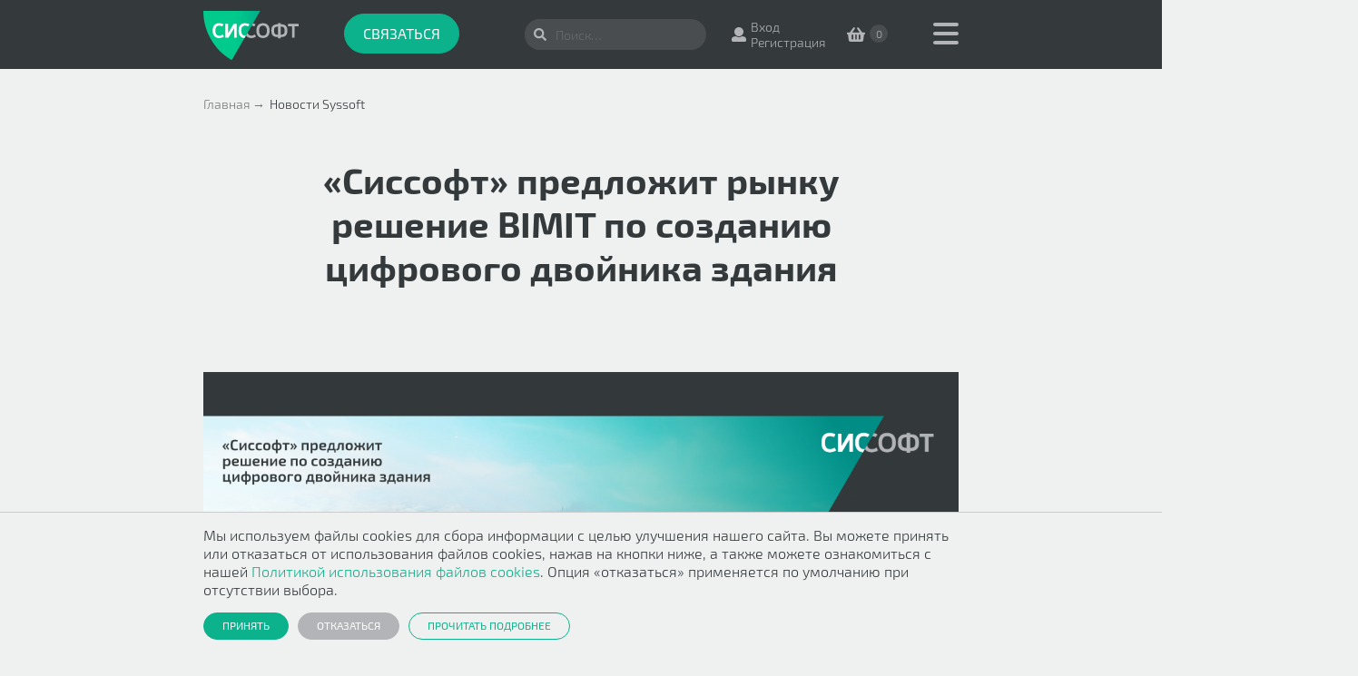

--- FILE ---
content_type: text/html; charset=UTF-8
request_url: https://www.syssoft.ru/novosti-syssoft/sissoft-predlozhit-rynku-reshenie-bimit-po-sozdaniyu-tsifrovogo-dvoynika-zdaniya/
body_size: 34214
content:
<!DOCTYPE html>
<html lang="ru">
<head prefix="og: http://ogp.me/ns# fb: http://ogp.me/ns/fb# article: http://ogp.me/ns/article#">
    

<meta charset="utf-8"/>
<meta http-equiv="X-UA-Compatible" content="IE=edge"/>
<meta name="viewport" content="width=device-width, initial-scale=1"/>

<link rel="apple-touch-icon" sizes="180x180" href="/apple-touch-icon.png">
<link rel="icon" type="image/png" sizes="32x32" href="/favicon-32x32.png">
<link rel="icon" type="image/png" sizes="16x16" href="/favicon-16x16.png">
<link rel="manifest" href="/site.webmanifest">

<meta http-equiv="Content-Type" content="text/html; charset=UTF-8" />
<meta name="robots" content="index, follow" />
<link href="/bitrix/css/sam.ord/tools.css?17626113251415" type="text/css"  rel="stylesheet" />
<link href="/local/templates/.default/css/lib/normalize.min.css?17689381402154" type="text/css"  data-template-style="true"  rel="stylesheet" />
<link href="/local/templates/.default/css/lib/jquery.mCustomScrollbar.css?176893814053583" type="text/css"  data-template-style="true"  rel="stylesheet" />
<link href="/local/templates/.default/css/lib/jquery.fancybox.min.css?176893814012796" type="text/css"  data-template-style="true"  rel="stylesheet" />
<link href="/local/templates/.default/css/lib/owl.carousel.min.css?17689381402937" type="text/css"  data-template-style="true"  rel="stylesheet" />
<link href="/local/templates/.default/css/common/fonts.css?1768938140311" type="text/css"  data-template-style="true"  rel="stylesheet" />
<link href="/local/templates/.default/css/common/global.css?17689381401124" type="text/css"  data-template-style="true"  rel="stylesheet" />
<link href="/local/templates/.default/css/common/common.css?17689381402486" type="text/css"  data-template-style="true"  rel="stylesheet" />
<link href="/local/templates/.default/css/block/header.css?176893814012445" type="text/css"  data-template-style="true"  rel="stylesheet" />
<link href="/local/templates/.default/css/block/footer.css?17689381405248" type="text/css"  data-template-style="true"  rel="stylesheet" />
<link href="/local/templates/.default/css/block/search.css?176893814021747" type="text/css"  data-template-style="true"  rel="stylesheet" />
<link href="/local/templates/s2_template_main/css/style.css?176893814077380" type="text/css"  data-template-style="true"  rel="stylesheet" />
<link href="/local/templates/.default/components/bitrix/menu/main_menu/style.css?1768938139116" type="text/css"  data-template-style="true"  rel="stylesheet" />
<link href="/local/templates/.default/components/bitrix/search.title/visual/style.css?17689381394084" type="text/css"  data-template-style="true"  rel="stylesheet" />
<script>if(!window.BX)window.BX={};if(!window.BX.message)window.BX.message=function(mess){if(typeof mess==='object'){for(let i in mess) {BX.message[i]=mess[i];} return true;}};</script>
<script>(window.BX||top.BX).message({"JS_CORE_LOADING":"Загрузка...","JS_CORE_NO_DATA":"- Нет данных -","JS_CORE_WINDOW_CLOSE":"Закрыть","JS_CORE_WINDOW_EXPAND":"Развернуть","JS_CORE_WINDOW_NARROW":"Свернуть в окно","JS_CORE_WINDOW_SAVE":"Сохранить","JS_CORE_WINDOW_CANCEL":"Отменить","JS_CORE_WINDOW_CONTINUE":"Продолжить","JS_CORE_H":"ч","JS_CORE_M":"м","JS_CORE_S":"с","JSADM_AI_HIDE_EXTRA":"Скрыть лишние","JSADM_AI_ALL_NOTIF":"Показать все","JSADM_AUTH_REQ":"Требуется авторизация!","JS_CORE_WINDOW_AUTH":"Войти","JS_CORE_IMAGE_FULL":"Полный размер"});</script>

<script src="/bitrix/js/main/core/core.js?1762611340511455"></script>

<script>BX.Runtime.registerExtension({"name":"main.core","namespace":"BX","loaded":true});</script>
<script>BX.setJSList(["\/bitrix\/js\/main\/core\/core_ajax.js","\/bitrix\/js\/main\/core\/core_promise.js","\/bitrix\/js\/main\/polyfill\/promise\/js\/promise.js","\/bitrix\/js\/main\/loadext\/loadext.js","\/bitrix\/js\/main\/loadext\/extension.js","\/bitrix\/js\/main\/polyfill\/promise\/js\/promise.js","\/bitrix\/js\/main\/polyfill\/find\/js\/find.js","\/bitrix\/js\/main\/polyfill\/includes\/js\/includes.js","\/bitrix\/js\/main\/polyfill\/matches\/js\/matches.js","\/bitrix\/js\/ui\/polyfill\/closest\/js\/closest.js","\/bitrix\/js\/main\/polyfill\/fill\/main.polyfill.fill.js","\/bitrix\/js\/main\/polyfill\/find\/js\/find.js","\/bitrix\/js\/main\/polyfill\/matches\/js\/matches.js","\/bitrix\/js\/main\/polyfill\/core\/dist\/polyfill.bundle.js","\/bitrix\/js\/main\/core\/core.js","\/bitrix\/js\/main\/polyfill\/intersectionobserver\/js\/intersectionobserver.js","\/bitrix\/js\/main\/lazyload\/dist\/lazyload.bundle.js","\/bitrix\/js\/main\/polyfill\/core\/dist\/polyfill.bundle.js","\/bitrix\/js\/main\/parambag\/dist\/parambag.bundle.js"]);
</script>
<script>BX.Runtime.registerExtension({"name":"sam.ord.tippy","namespace":"window","loaded":true});</script>
<script>BX.Runtime.registerExtension({"name":"ui.dexie","namespace":"BX.DexieExport","loaded":true});</script>
<script>BX.Runtime.registerExtension({"name":"ls","namespace":"window","loaded":true});</script>
<script>BX.Runtime.registerExtension({"name":"fx","namespace":"window","loaded":true});</script>
<script>BX.Runtime.registerExtension({"name":"fc","namespace":"window","loaded":true});</script>
<script>BX.Runtime.registerExtension({"name":"pull.protobuf","namespace":"BX","loaded":true});</script>
<script>BX.Runtime.registerExtension({"name":"rest.client","namespace":"window","loaded":true});</script>
<script>(window.BX||top.BX).message({"pull_server_enabled":"Y","pull_config_timestamp":1762590873,"shared_worker_allowed":"Y","pull_guest_mode":"N","pull_guest_user_id":0,"pull_worker_mtime":1762611344});(window.BX||top.BX).message({"PULL_OLD_REVISION":"Для продолжения корректной работы с сайтом необходимо перезагрузить страницу."});</script>
<script>BX.Runtime.registerExtension({"name":"pull.client","namespace":"BX","loaded":true});</script>
<script>BX.Runtime.registerExtension({"name":"pull","namespace":"window","loaded":true});</script>
<script>(window.BX||top.BX).message({"LANGUAGE_ID":"ru","FORMAT_DATE":"DD.MM.YYYY","FORMAT_DATETIME":"DD.MM.YYYY HH:MI:SS","COOKIE_PREFIX":"NEW_SYSSOFT","SERVER_TZ_OFFSET":"10800","UTF_MODE":"Y","SITE_ID":"s1","SITE_DIR":"\/","USER_ID":"","SERVER_TIME":1769768440,"USER_TZ_OFFSET":0,"USER_TZ_AUTO":"Y","bitrix_sessid":"f15ea4656c0ccd09bb30d3573a894b8e"});</script>


<script src="/bitrix/js/webtu.recaptchav3/script.js?17626113519628"></script>
<script src="https://www.google.com/recaptcha/api.js?onload=onloadRecaptcha3&render=explicit"></script>
<script src="/bitrix/js/sam.ord/tools.js?17626113452591"></script>
<script src="/bitrix/js/ui/dexie/dist/dexie.bundle.js?1762611346218847"></script>
<script src="/bitrix/js/main/core/core_ls.js?17626113414201"></script>
<script src="/bitrix/js/main/core/core_fx.js?176261134116888"></script>
<script src="/bitrix/js/main/core/core_frame_cache.js?176261134116945"></script>
<script src="/bitrix/js/pull/protobuf/protobuf.js?1762611344274055"></script>
<script src="/bitrix/js/pull/protobuf/model.js?176261134470928"></script>
<script src="/bitrix/js/rest/client/rest.client.js?176261134417414"></script>
<script src="/bitrix/js/pull/client/pull.client.js?176261134483861"></script>
<script src="https://use.fontawesome.com/releases/v5.0.6/js/all.js"></script>
<!-- CarrotQuest BEGIN -->
<script type="text/javascript">
(function(){
	if (typeof carrotquest === 'undefined') {
	var s = document.createElement('script'); s.type = 'text/javascript'; s.async = true;
	s.src = '//cdn.carrotquest.io/api.min.js';
	var x = document.getElementsByTagName('head')[0]; x.appendChild(s);

	carrotquest = {}; window.carrotquestasync = []; carrotquest.settings = {};
	m = ['connect', 'track', 'identify', 'auth'];
	function Build(name, args){return function(){window.carrotquestasync.push(name, arguments);} }
	for (var i = 0; i < m.length; i++) carrotquest[m[i]] = Build(m[i]);
	}
})();
carrotquest.connect('28701-b5ad409dbd45aeb74f8e0d676c');

</script>
<!-- CarrotQuest END -->
<script>
					(function () {
						"use strict";

						var counter = function ()
						{
							var cookie = (function (name) {
								var parts = ("; " + document.cookie).split("; " + name + "=");
								if (parts.length == 2) {
									try {return JSON.parse(decodeURIComponent(parts.pop().split(";").shift()));}
									catch (e) {}
								}
							})("BITRIX_CONVERSION_CONTEXT_s1");

							if (cookie && cookie.EXPIRE >= BX.message("SERVER_TIME"))
								return;

							var request = new XMLHttpRequest();
							request.open("POST", "/bitrix/tools/conversion/ajax_counter.php", true);
							request.setRequestHeader("Content-type", "application/x-www-form-urlencoded");
							request.send(
								"SITE_ID="+encodeURIComponent("s1")+
								"&sessid="+encodeURIComponent(BX.bitrix_sessid())+
								"&HTTP_REFERER="+encodeURIComponent(document.referrer)
							);
						};

						if (window.frameRequestStart === true)
							BX.addCustomEvent("onFrameDataReceived", counter);
						else
							BX.ready(counter);
					})();
				</script>



<script src="/local/templates/.default/js/lib/jquery.min.js?176893814088151"></script>
<script src="/local/templates/.default/js/lib/jquery.customSelect.min.js?17689381402134"></script>
<script src="/local/templates/.default/js/lib/jquery.maskedinput.min.js?17689381404324"></script>
<script src="/local/templates/.default/js/lib/jquery.autocomplete.min.js?176893814012958"></script>
<script src="/local/templates/.default/js/lib/jquery.mCustomScrollbar.concat.min.js?176893814045479"></script>
<script src="/local/templates/.default/js/lib/jquery.fancybox.min.js?176893814068253"></script>
<script src="/local/templates/.default/js/lib/owl.carousel.min.js?176893814042766"></script>
<script src="/local/templates/s2_template_main/js/plugins.js?17689381404711"></script>
<script src="/local/templates/s2_template_main/js/main.js?17689381403116"></script>
<script src="/local/components/webtu/favorites.line/templates/invisible/script.js?176893813610281"></script>
<script src="/local/templates/.default/components/bitrix/menu/main_menu/script.js?17689381391265"></script>
<script src="/local/components/bitrix/search.title/script.js?176893813612015"></script>
<script src="/local/components/webtu/sale.basket.basket.line/templates/.default/script.js?17689381365335"></script>
<script src="/local/templates/.default/components/bitrix/news/s2_novosti/script.js?1768938139720"></script>


<link rel="canonical" href="https://www.syssoft.ru/novosti-syssoft/sissoft-predlozhit-rynku-reshenie-bimit-po-sozdaniyu-tsifrovogo-dvoynika-zdaniya/" />

<title>«Сиссофт» предложит рынку решение BIMIT по созданию цифрового двойника здания </title>
<!-- Микроразметка -->
<script type="application/ld+json">
{
    "@context": "https://schema.org",
    "@type": "Organization",
    "name": "ООО «Системный софт»",
    "url": "syssoft.ru",
    "description": "«Системный софт» — технологический партнер, консультант, интегратор. Эксперт в реализации инфраструктурных проектов, развертывании частных и публичных облаков, внедрении программного и аппаратного обеспечения.",
    "email": "info@syssoft.ru",
    "telephone": "+7 495 646 14 71",
    "address": {
        "@type": "PostalAddress",
        "streetAddress": "1-ый Волоколамский проезд",
        "addressLocality": "Москва",
        "postalCode": "123060",
        "addressCountry": "Россия"
    }
}
</script>
<!-- Микроразметка -->
    <!-- Template-specific Stylesheets -->
    
    <!-- Scripts -->
        
</head>
<body>

<!-- Preloader -->
<!-- <div class="preloader" id="preloader"><img src="/local/templates/s1_template_main/img/page-logo.svg" alt="Системный софт" title="Системный софт" /></div> -->

<!-- No script warning -->
<noscript>
    <div id="noScriptWarning">
        К сожалению, ваш браузер <strong>не поддерживает</strong> JavaScript.
        Пожалуйста, <a href="http://browsehappy.com/" target="_blank" rel="nofollow">обновите</a> ваш браузер или включите поддержку JavaScript для корректного отображения страницы.
    </div>
</noscript>

<!-- Outdated browser warning -->
<!--[if lte IE 10]>
<div id="outdatedBrowserWarning">
    Вы используете <strong>устаревший</strong> браузер. Пожалуйста,
    <a href="http://browsehappy.com/" target="_blank" rel="nofollow">обновите</a> ваш браузер
    для корректного отображения страницы.
</div>
<![endif]-->

<script type="text/javascript">
	BX.message({
		FL_TEXT_USER: 'Для добавления элемента в избранное, пожалуйста, зарегистрируйтесь',
        FL_BTM_ADD: 'Добавить в избранное',
        FL_BTM_DELETE: 'Удалить из избранного',
	});
    
    var obbx_2502438151_FL = new FavoritesLineComponent({'CONFIG':{'SITE_ID':'s1','PATH':'/local/components/webtu/favorites.line','URL_PAGE':'/magazin/personal/izbrannoe/','AUTHORIZED':'N'}});
</script>

<header class="header">
    
    <div class="page-container clearfix">
                <nav class="header_menu"><a href="javascript:void(0)" class="toggle"><span class="t"></span><span class="m"></span><span class="b"></span></a><div class="list"><ul class="clearfix"><li><a href="#portal_0">Новости</a></li><li><a href="#kompaniya_8">Компания</a></li><li><a href="#magazin_14">Каталог</a></li><li><a href="#podderzhka_20">Поддержка</a></li></ul></div></nav><div class="header_sub-menu" id="portal_0"><div class="page-container"><div class="clearfix"><h5 class="title">Новости</h5><a href="javascript:void(0)" class="close"><i class="fas fa-times"></i></a></div><div class="clearfix"><ul class="list clearfix"><li class=""><a href="/novosti-syssoft/"><span class="icon--13 icon"></span><span class="caption">Новости Syssoft</span></a></li><li class=""><a href="/novosti-vendorov/"><span class="icon--15 icon"></span><span class="caption">Новости вендоров</span></a></li><li class=""><a href="/softpower/"><span class="icon--14 icon"></span><span class="caption">SoftPower</span></a></li><li class=""><a href="/anonsy-vebinarov/"><span class="icon--15 icon"></span><span class="caption">Вебинары</span></a></li><li class=""><a href="/zapisi-vebinarov/"><span class="icon--15 icon"></span><span class="caption">Записи вебинаров</span></a></li><li class=""><a href="/kviz-test/"><span class="icon--15 icon"></span><span class="caption">Квиз-тесты</span></a></li><li class=""><a href="/aktsii-i-skidki/"><span class="icon--15 icon"></span><span class="caption">Акции и скидки</span></a></li></ul></div></div></div><div class="header_sub-menu" id="kompaniya_8"><div class="page-container"><div class="clearfix"><h5 class="title">Компания</h5><a href="javascript:void(0)" class="close"><i class="fas fa-times"></i></a></div><div class="clearfix"><ul class="list clearfix"><li class=""><a href="/kompaniya/"><span class="icon--16 icon"></span><span class="caption">О компании</span></a></li><li class=""><a href="/kompaniya/sertifikaty/"><span class="icon--17 icon"></span><span class="caption">Сертификаты</span></a></li><li class=""><a href="/kompaniya/otzivy/"><span class="icon--19 icon"></span><span class="caption">Отзывы</span></a></li><li class=""><a href="/kompaniya/vakansii/"><span class="icon--20 icon"></span><span class="caption">Вакансии</span></a></li><li class=""><a href="/kompaniya/rekvizity/"><span class="icon--21 icon"></span><span class="caption">Реквизиты</span></a></li></ul></div></div></div><div class="header_sub-menu" id="magazin_14"><div class="page-container"><div class="clearfix"><h5 class="title">Каталог</h5><a href="javascript:void(0)" class="close"><i class="fas fa-times"></i></a></div><div class="clearfix"><ul class="list clearfix"><li class=""><a href="/magazin/"><span class="icon--1 icon"></span><span class="caption">Программное<br />обеспечение</span></a></li><li class=""><a href="/magazin/import-replace/"><span class="icon--1 icon"></span><span class="caption">Импортозамещение</span></a></li><li class=""><a href="/magazin/dealer/"><span class="icon--1 icon"></span><span class="caption">Каталог для дилеров</span></a></li><li class=""><a href="/apparatnye-resheniya/"><span class="icon--1 icon"></span><span class="caption">Аппаратные решения</span></a></li><li class=""><a href="/uslugi/"><span class="icon--1 icon"></span><span class="caption">Услуги</span></a></li></ul></div></div></div><div class="header_sub-menu" id="podderzhka_20"><div class="page-container"><div class="clearfix"><h5 class="title">Поддержка</h5><a href="javascript:void(0)" class="close"><i class="fas fa-times"></i></a></div><div class="clearfix"><ul class="list clearfix"><li class=""><a href="/podderzhka/kontakty/"><span class="icon--22 icon"></span><span class="caption">Контакты</span></a></li><li class=""><a href="/podderzhka/dlya-dilerov/"><span class="icon--23 icon"></span><span class="caption">Для дилеров</span></a></li><li class=""><a href="/podderzhka/voprosy/"><span class="icon--24 icon"></span><span class="caption">Вопросы</span></a></li><li class=""><a href="/podderzhka/kak-zakazat/"><span class="icon--25 icon"></span><span class="caption">Как заказать</span></a></li><li class=""><a href="/podderzhka/garantiya-i-vozvrat/"><span class="icon--26 icon"></span><span class="caption">Гарантия<br />и возврат</span></a></li></ul></div></div></div>
        <a href="/" class="header_logo"><img src="/local/templates/s1_template_main/img/page-logo.svg" alt="Системный софт" title="Системный софт" /></a>

        <div class="header_phones">
            <div class="aligner">
                                <a href="#" class="button--2 button--large button js-phone-button-call">Связаться</a>            </div>
        </div>

        <div class="header_actions">
            <div id="title-search" class="search-bar-wrapper">
	<form class="search-bar" action="/search/">
        <input id="title-search-input" class="input-field" type="text" name="q" placeholder="Поиск&hellip;" value="" autocomplete="off" />
        <input type="hidden" name="where" value="iblock_s4_catalog" />
        
        <button class="submit" type="submit" name="s"><i class="fas fa-search"></i></button>
	</form>
</div>
<script>
	BX.ready(function(){
		new JCTitleSearch({
			'AJAX_PAGE' : '/novosti-syssoft/sissoft-predlozhit-rynku-reshenie-bimit-po-sozdaniyu-tsifrovogo-dvoynika-zdaniya/',
			'CONTAINER_ID': 'title-search',
			'INPUT_ID': 'title-search-input',
			'MIN_QUERY_LEN': 2
		});
	});
</script><span class="link link--profile"><i class="fas fa-user"></i><span class="text_entrance-register"><a href="/auth/">Вход</a><br><a href="/auth/?register=yes">Регистрация</a></span></span><script>
var bx_basket7QON1y = new BitrixSmallCart;
</script>
<div id="bx_basket7QON1y" class="bx-basket bx-opener"><!--'start_frame_cache_bx_basket7QON1y'--><a href="/magazin/personal/cart/" class="link link--cart"><i class="fas fa-shopping-basket" ></i><span class="count"> 0 </span></a><!--'end_frame_cache_bx_basket7QON1y'--></div>
<script type="text/javascript">
	bx_basket7QON1y.siteId       = 's1';
	bx_basket7QON1y.cartId       = 'bx_basket7QON1y';
	bx_basket7QON1y.ajaxPath     = '/local/components/webtu/sale.basket.basket.line/ajax.php';
	bx_basket7QON1y.templateName = '.default';
	bx_basket7QON1y.arParams     =  {'SITE_ID':'s1','HIDE_ON_BASKET_PAGES':'Y','PATH_TO_AUTHORIZE':'/auth/?register=yes','PATH_TO_BASKET':'/magazin/personal/cart/','PATH_TO_ORDER':'/magazin/personal/orders/make/','PATH_TO_PERSONAL':'/magazin/personal/','PATH_TO_PROFILE':'/magazin/personal/','PATH_TO_REGISTER':'/auth/?register=yes','POSITION_FIXED':'N','SHOW_AUTHOR':'N','SHOW_EMPTY_VALUES':'Y','SHOW_NUM_PRODUCTS':'Y','SHOW_PERSONAL_LINK':'N','SHOW_PRODUCTS':'N','SHOW_REGISTRATION':'N','SHOW_TOTAL_PRICE':'Y','CACHE_TYPE':'A','SHOW_DELAY':'Y','SHOW_NOTAVAIL':'Y','SHOW_IMAGE':'Y','SHOW_PRICE':'Y','SHOW_SUMMARY':'Y','POSITION_VERTICAL':'top','POSITION_HORIZONTAL':'right','AJAX':'N','~SITE_ID':'s1','~HIDE_ON_BASKET_PAGES':'Y','~PATH_TO_AUTHORIZE':'/auth/?register=yes','~PATH_TO_BASKET':'/magazin/personal/cart/','~PATH_TO_ORDER':'/magazin/personal/orders/make/','~PATH_TO_PERSONAL':'/magazin/personal/','~PATH_TO_PROFILE':'/magazin/personal/','~PATH_TO_REGISTER':'/auth/?register=yes','~POSITION_FIXED':'N','~SHOW_AUTHOR':'N','~SHOW_EMPTY_VALUES':'Y','~SHOW_NUM_PRODUCTS':'Y','~SHOW_PERSONAL_LINK':'N','~SHOW_PRODUCTS':'N','~SHOW_REGISTRATION':'N','~SHOW_TOTAL_PRICE':'Y','~CACHE_TYPE':'A','~SHOW_DELAY':'Y','~SHOW_NOTAVAIL':'Y','~SHOW_IMAGE':'Y','~SHOW_PRICE':'Y','~SHOW_SUMMARY':'Y','~POSITION_VERTICAL':'top','~POSITION_HORIZONTAL':'right','~AJAX':'N','cartId':'bx_basket7QON1y'}; // TODO \Bitrix\Main\Web\Json::encode
	bx_basket7QON1y.closeMessage = 'Скрыть';
	bx_basket7QON1y.openMessage  = 'Раскрыть';
	bx_basket7QON1y.activate();
</script>        </div>
    </div>
</header>

<div class="news-filter"><div class="page-container clearfix"><ul class="menu clearfix"><li><a href="/portal/novosti/">Все новости</a></li><li class="is-active"><a href="/novosti-syssoft/"> Новости Syssoft</a></li><li><a href="/novosti-vendorov/"> Новости вендоров</a></li><li><a href="/softpower/">SoftPower</a></li><li><a href="/anonsy-vebinarov/">Вебинары</a></li><li><a href="/zapisi-vebinarov/">Записи вебинаров</a></li><li><a href="/kviz-test/"> Квиз-тесты</a></li><li><a href="/aktsii-i-skidki/">Акции и скидки</a></li></ul></div></div>
<div class="page-outer">
    <div class="page-inner">
        <div class="page-container">
                        <ul itemscope itemtype="http://schema.org/BreadcrumbList" class="breadcrumbs"><li itemprop="itemListElement" itemscope itemtype="http://schema.org/ListItem"><a itemprop="item" href="/" title="Главная" ><span itemprop="name">Главная</span><meta itemprop="position" content="0" /></a></li><li itemprop="itemListElement" itemscope itemtype="http://schema.org/ListItem"><span itemprop="name"> Новости Syssoft</span><meta itemprop="position" content="1" /></li></ul>            <div class="clearfix">
	<div class="page-main--3 page-main">
		<article class="news-article content-area page-section-1">
			<div class="heading page-section-2"><h1 class="title">«Сиссофт» предложит рынку решение BIMIT по созданию цифрового двойника здания </h1></div><div class="news-detail"><div class="promo-banner-1"><img src="/upload/iblock/482/p4mba1if7n7dndhwaksa7wdvcbio5teu.png" alt="«Сиссофт» предложит рынку решение BIMIT по созданию цифрового двойника здания " title="«Сиссофт» предложит рынку решение BIMIT по созданию цифрового двойника здания "></div></div><div class="page-section-2"></div><!DOCTYPE html PUBLIC "-//W3C//DTD HTML 4.0 Transitional//EN" "http://www.w3.org/TR/REC-html40/loose.dtd">
<html><body><p>
	 &laquo;&#1057;&#1080;&#1089;&#1089;&#1086;&#1092;&#1090;&raquo; &#1080; &#1082;&#1086;&#1084;&#1087;&#1072;&#1085;&#1080;&#1103; BIMIT &#1085;&#1072;&#1095;&#1072;&#1083;&#1080; &#1089;&#1086;&#1090;&#1088;&#1091;&#1076;&#1085;&#1080;&#1095;&#1077;&#1089;&#1090;&#1074;&#1086;, &#1074; &#1088;&#1072;&#1084;&#1082;&#1072;&#1093; &#1082;&#1086;&#1090;&#1086;&#1088;&#1086;&#1075;&#1086; &laquo;&#1057;&#1080;&#1089;&#1089;&#1086;&#1092;&#1090;&raquo; &#1087;&#1088;&#1077;&#1076;&#1083;&#1086;&#1078;&#1080;&#1090; &#1073;&#1080;&#1079;&#1085;&#1077;&#1089;&#1091; &#1086;&#1090;&#1077;&#1095;&#1077;&#1089;&#1090;&#1074;&#1077;&#1085;&#1085;&#1086;&#1077; &#1088;&#1077;&#1096;&#1077;&#1085;&#1080;&#1077; &#1087;&#1086; &#1091;&#1087;&#1088;&#1072;&#1074;&#1083;&#1077;&#1085;&#1080;&#1102; &#1094;&#1080;&#1092;&#1088;&#1086;&#1074;&#1099;&#1084; &#1076;&#1074;&#1086;&#1081;&#1085;&#1080;&#1082;&#1086;&#1084; &#1079;&#1076;&#1072;&#1085;&#1080;&#1103; &#1085;&#1072; &#1074;&#1089;&#1077;&#1093; &#1101;&#1090;&#1072;&#1087;&#1072;&#1093; &#1078;&#1080;&#1079;&#1085;&#1077;&#1085;&#1085;&#1086;&#1075;&#1086; &#1094;&#1080;&#1082;&#1083;&#1072; &#1086;&#1073;&#1098;&#1077;&#1082;&#1090;&#1072; &mdash; &#1086;&#1090; &#1087;&#1088;&#1086;&#1077;&#1082;&#1090;&#1080;&#1088;&#1086;&#1074;&#1072;&#1085;&#1080;&#1103; &#1076;&#1086; &#1082;&#1086;&#1085;&#1094;&#1072; &#1101;&#1082;&#1089;&#1087;&#1083;&#1091;&#1072;&#1090;&#1072;&#1094;&#1080;&#1080;.
</p>
<p>
</p>
<p>
	 &#1057;&#1080;&#1089;&#1090;&#1077;&#1084;&#1072; BIMIT &#1087;&#1088;&#1077;&#1076;&#1089;&#1090;&#1072;&#1074;&#1083;&#1103;&#1077;&#1090; &#1089;&#1086;&#1073;&#1086;&#1081; &#1089;&#1088;&#1077;&#1076;&#1091; &#1086;&#1073;&#1097;&#1080;&#1093; &#1076;&#1072;&#1085;&#1085;&#1099;&#1093; (&#1057;&#1054;&#1044;) &#1076;&#1083;&#1103; &#1074;&#1089;&#1077;&#1093; &#1091;&#1095;&#1072;&#1089;&#1090;&#1085;&#1080;&#1082;&#1086;&#1074; &#1087;&#1088;&#1086;&#1094;&#1077;&#1089;&#1089;&#1072; &#1089;&#1086;&#1079;&#1076;&#1072;&#1085;&#1080;&#1103; &#1086;&#1073;&#1098;&#1077;&#1082;&#1090;&#1086;&#1074; &mdash; &#1079;&#1072;&#1082;&#1072;&#1079;&#1095;&#1080;&#1082;&#1086;&#1074;, &#1087;&#1088;&#1086;&#1077;&#1082;&#1090;&#1080;&#1088;&#1086;&#1074;&#1097;&#1080;&#1082;&#1086;&#1074;, &#1089;&#1090;&#1088;&#1086;&#1080;&#1090;&#1077;&#1083;&#1077;&#1081;.
</p>
<p>
</p>
<p>
	 &laquo;&#1057;&#1077;&#1075;&#1086;&#1076;&#1085;&#1103; &#1080;&#1084;&#1087;&#1086;&#1088;&#1090;&#1086;&#1079;&#1072;&#1084;&#1077;&#1097;&#1077;&#1085;&#1080;&#1077; &#1086;&#1076;&#1085;&#1072; &#1080;&#1079; &#1072;&#1082;&#1090;&#1091;&#1072;&#1083;&#1100;&#1085;&#1099;&#1093; &#1079;&#1072;&#1076;&#1072;&#1095; &#1082;&#1072;&#1078;&#1076;&#1086;&#1075;&#1086; &#1073;&#1080;&#1079;&#1085;&#1077;&#1089;&#1072;. &#1057;&#1086;&#1090;&#1088;&#1091;&#1076;&#1085;&#1080;&#1095;&#1077;&#1089;&#1090;&#1074;&#1086; &#1089; BIMIT &#1087;&#1086;&#1079;&#1074;&#1086;&#1083;&#1080;&#1090; &#1085;&#1072;&#1084; &#1087;&#1088;&#1077;&#1076;&#1083;&#1072;&#1075;&#1072;&#1090;&#1100; &#1073;&#1080;&#1079;&#1085;&#1077;&#1089;&#1091; &#1087;&#1088;&#1086;&#1092;&#1077;&#1089;&#1089;&#1080;&#1086;&#1085;&#1072;&#1083;&#1100;&#1085;&#1099;&#1077; &#1088;&#1077;&#1096;&#1077;&#1085;&#1080;&#1103; &#1074; &#1089;&#1092;&#1077;&#1088;&#1077; &#1089;&#1086;&#1079;&#1076;&#1072;&#1085;&#1080;&#1103; &#1080; &#1101;&#1082;&#1089;&#1087;&#1083;&#1091;&#1072;&#1090;&#1072;&#1094;&#1080;&#1080; &#1080;&#1085;&#1092;&#1086;&#1088;&#1084;&#1072;&#1094;&#1080;&#1086;&#1085;&#1085;&#1099;&#1093; &#1084;&#1086;&#1076;&#1077;&#1083;&#1077;&#1081; &#1086;&#1073;&#1098;&#1077;&#1082;&#1090;&#1086;&#1074; &#1082;&#1072;&#1087;&#1080;&#1090;&#1072;&#1083;&#1100;&#1085;&#1086;&#1075;&#1086; &#1089;&#1090;&#1088;&#1086;&#1080;&#1090;&#1077;&#1083;&#1100;&#1089;&#1090;&#1074;&#1072;. &#1055;&#1088;&#1086;&#1076;&#1074;&#1080;&#1078;&#1077;&#1085;&#1080;&#1077; &#1087;&#1088;&#1086;&#1076;&#1091;&#1082;&#1090;&#1086;&#1074; &#1090;&#1072;&#1082;&#1086;&#1075;&#1086; &#1082;&#1083;&#1072;&#1089;&#1089;&#1072; &#1087;&#1086;&#1084;&#1086;&#1078;&#1077;&#1090; &#1085;&#1072;&#1089;&#1099;&#1097;&#1072;&#1090;&#1100; &#1086;&#1090;&#1077;&#1095;&#1077;&#1089;&#1090;&#1074;&#1077;&#1085;&#1085;&#1099;&#1081; &#1088;&#1099;&#1085;&#1086;&#1082; &#1085;&#1077;&#1086;&#1073;&#1093;&#1086;&#1076;&#1080;&#1084;&#1099;&#1084;&#1080; BIM-&#1090;&#1077;&#1093;&#1085;&#1086;&#1083;&#1086;&#1075;&#1080;&#1103;&#1084;&#1080;&raquo;, &mdash; &#1086;&#1090;&#1084;&#1077;&#1090;&#1080;&#1083;&#1072; &#1054;&#1083;&#1100;&#1075;&#1072; &#1050;&#1091;&#1088;&#1084;&#1072;&#1085;&#1086;&#1074;&#1072;, &#1084;&#1077;&#1085;&#1077;&#1076;&#1078;&#1077;&#1088; &#1087;&#1086; &#1088;&#1072;&#1079;&#1074;&#1080;&#1090;&#1080;&#1102; &#1073;&#1080;&#1079;&#1085;&#1077;&#1089;&#1072; &#1057;&#1040;&#1055;&#1056; &#1082;&#1086;&#1084;&#1087;&#1072;&#1085;&#1080;&#1080; &laquo;&#1057;&#1080;&#1089;&#1089;&#1086;&#1092;&#1090;&raquo;.
</p>
<p>
</p>
<p>
	 &#1055;&#1088;&#1086;&#1094;&#1077;&#1089;&#1089; &#1088;&#1072;&#1073;&#1086;&#1090;&#1099; &#1089; &#1089;&#1080;&#1089;&#1090;&#1077;&#1084;&#1086;&#1081; BIMIT &#1074;&#1099;&#1075;&#1083;&#1103;&#1076;&#1080;&#1090; &#1089;&#1083;&#1077;&#1076;&#1091;&#1102;&#1097;&#1080;&#1084; &#1086;&#1073;&#1088;&#1072;&#1079;&#1086;&#1084;: &#1087;&#1088;&#1086;&#1077;&#1082;&#1090;&#1080;&#1088;&#1086;&#1074;&#1097;&#1080;&#1082;&#1080; &#1089;&#1086;&#1079;&#1076;&#1072;&#1102;&#1090; BIM-&#1084;&#1086;&#1076;&#1077;&#1083;&#1100; &#1073;&#1091;&#1076;&#1091;&#1097;&#1077;&#1075;&#1086; &#1079;&#1076;&#1072;&#1085;&#1080;&#1103;, &#1079;&#1072;&#1090;&#1077;&#1084; &#1074; &#1087;&#1088;&#1086;&#1094;&#1077;&#1089;&#1089;&#1077; &#1089;&#1090;&#1088;&#1086;&#1081;&#1082;&#1086;&#1085;&#1090;&#1088;&#1086;&#1083;&#1103; &#1074;&#1085;&#1086;&#1089;&#1103;&#1090;&#1089;&#1103; &#1092;&#1072;&#1082;&#1090;&#1080;&#1095;&#1077;&#1089;&#1082;&#1080;&#1077; &#1076;&#1072;&#1085;&#1085;&#1099;&#1077; &#1089;&#1086; &#1089;&#1090;&#1088;&#1086;&#1081;&#1087;&#1083;&#1086;&#1097;&#1072;&#1076;&#1082;&#1080; &#1080; &#1087;&#1086;&#1103;&#1074;&#1083;&#1103;&#1077;&#1090;&#1089;&#1103; &#1080;&#1089;&#1087;&#1086;&#1083;&#1085;&#1080;&#1090;&#1077;&#1083;&#1100;&#1085;&#1072;&#1103; &#1084;&#1086;&#1076;&#1077;&#1083;&#1100; &mdash; &#1090;&#1086;&#1095;&#1085;&#1072;&#1103; &#1082;&#1086;&#1087;&#1080;&#1103; &#1092;&#1080;&#1079;&#1080;&#1095;&#1077;&#1089;&#1082;&#1080; &#1087;&#1086;&#1089;&#1090;&#1088;&#1086;&#1077;&#1085;&#1085;&#1086;&#1075;&#1086; &#1079;&#1076;&#1072;&#1085;&#1080;&#1103;. &#1044;&#1072;&#1083;&#1077;&#1077; &#1084;&#1086;&#1076;&#1077;&#1083;&#1100; &#1089; &#1072;&#1082;&#1090;&#1091;&#1072;&#1083;&#1100;&#1085;&#1099;&#1084;&#1080; &#1076;&#1072;&#1085;&#1085;&#1099;&#1084;&#1080; &#1080; &#1082;&#1086;&#1084;&#1087;&#1083;&#1077;&#1082;&#1089;&#1085;&#1086;&#1081; &#1086;&#1073;&#1088;&#1072;&#1090;&#1085;&#1086;&#1081; &#1089;&#1074;&#1103;&#1079;&#1100;&#1102; &#1086;&#1090; &#1089;&#1080;&#1089;&#1090;&#1077;&#1084; &#1091;&#1095;&#1105;&#1090;&#1072; &#1080; &#1082;&#1086;&#1085;&#1090;&#1088;&#1086;&#1083;&#1103; &#1087;&#1077;&#1088;&#1077;&#1076;&#1072;&#1105;&#1090;&#1089;&#1103; &#1074; &#1101;&#1082;&#1089;&#1087;&#1083;&#1091;&#1072;&#1090;&#1072;&#1094;&#1080;&#1102; &#1091;&#1087;&#1088;&#1072;&#1074;&#1083;&#1103;&#1102;&#1097;&#1077;&#1081; &#1082;&#1086;&#1084;&#1087;&#1072;&#1085;&#1080;&#1080;.
</p>
<p>
</p>
<p>
	 &#1057;&#1080;&#1089;&#1090;&#1077;&#1084;&#1072; BIMIT &#1087;&#1086;&#1079;&#1074;&#1086;&#1083;&#1103;&#1077;&#1090; &#1087;&#1088;&#1086;&#1074;&#1077;&#1088;&#1080;&#1090;&#1100; &#1084;&#1086;&#1076;&#1077;&#1083;&#1100; &#1085;&#1072; &#1082;&#1086;&#1083;&#1083;&#1080;&#1079;&#1080;&#1080;, &#1088;&#1072;&#1089;&#1089;&#1095;&#1080;&#1090;&#1072;&#1090;&#1100; &#1089;&#1084;&#1077;&#1090;&#1091;, &#1074;&#1099;&#1075;&#1088;&#1091;&#1079;&#1080;&#1090;&#1100; &#1085;&#1091;&#1078;&#1085;&#1099;&#1077; &#1076;&#1072;&#1085;&#1085;&#1099;&#1077;, &#1072; &#1090;&#1072;&#1082;&#1078;&#1077; &#1089;&#1074;&#1086;&#1073;&#1086;&#1076;&#1085;&#1086; &#1087;&#1077;&#1088;&#1077;&#1084;&#1077;&#1097;&#1072;&#1090;&#1100;&#1089;&#1103; &#1074;&#1085;&#1091;&#1090;&#1088;&#1080; &#1084;&#1086;&#1076;&#1077;&#1083;&#1080;, &#1088;&#1072;&#1089;&#1089;&#1084;&#1072;&#1090;&#1088;&#1080;&#1074;&#1072;&#1090;&#1100; &#1086;&#1073;&#1098;&#1077;&#1082;&#1090; &#1089; &#1088;&#1072;&#1079;&#1085;&#1099;&#1093; &#1090;&#1086;&#1095;&#1077;&#1082;.
</p>
<p>
</p>
<p>
	 &laquo;BIMIT &#1087;&#1088;&#1086;&#1096;&#1105;&#1083; &#1082;&#1086;&#1085;&#1082;&#1091;&#1088;&#1089;&#1085;&#1099;&#1081; &#1086;&#1090;&#1073;&#1086;&#1088; &#1087;&#1086; &#1088;&#1072;&#1079;&#1088;&#1072;&#1073;&#1086;&#1090;&#1082;&#1077; &#1088;&#1086;&#1089;&#1089;&#1080;&#1081;&#1089;&#1082;&#1080;&#1093; &#1088;&#1077;&#1096;&#1077;&#1085;&#1080;&#1081; &#1074; &#1089;&#1092;&#1077;&#1088;&#1077; &#1080;&#1085;&#1092;&#1086;&#1088;&#1084;&#1072;&#1094;&#1080;&#1086;&#1085;&#1085;&#1099;&#1093; &#1090;&#1077;&#1093;&#1085;&#1086;&#1083;&#1086;&#1075;&#1080;&#1081; &#1074; &#1088;&#1072;&#1084;&#1082;&#1072;&#1093; &#1088;&#1077;&#1072;&#1083;&#1080;&#1079;&#1072;&#1094;&#1080;&#1080; &#1092;&#1077;&#1076;&#1077;&#1088;&#1072;&#1083;&#1100;&#1085;&#1086;&#1075;&#1086; &#1087;&#1088;&#1086;&#1077;&#1082;&#1090;&#1072; &laquo;&#1062;&#1080;&#1092;&#1088;&#1086;&#1074;&#1099;&#1077; &#1090;&#1077;&#1093;&#1085;&#1086;&#1083;&#1086;&#1075;&#1080;&#1080;&raquo; &#1085;&#1072;&#1094;&#1087;&#1088;&#1086;&#1075;&#1088;&#1072;&#1084;&#1084;&#1099; &laquo;&#1062;&#1080;&#1092;&#1088;&#1086;&#1074;&#1072;&#1103; &#1101;&#1082;&#1086;&#1085;&#1086;&#1084;&#1080;&#1082;&#1072; &#1056;&#1086;&#1089;&#1089;&#1080;&#1081;&#1089;&#1082;&#1086;&#1081; &#1060;&#1077;&#1076;&#1077;&#1088;&#1072;&#1094;&#1080;&#1080;&raquo;.
</p>
<p>
</p>
<p>
	 &#1053;&#1072;&#1096;&#1077; &#1088;&#1077;&#1096;&#1077;&#1085;&#1080;&#1077; &#1079;&#1072;&#1088;&#1077;&#1082;&#1086;&#1084;&#1077;&#1085;&#1076;&#1086;&#1074;&#1072;&#1083;&#1086; &#1089;&#1077;&#1073;&#1103; &#1082;&#1072;&#1082; &#1091;&#1076;&#1086;&#1073;&#1085;&#1086;&#1077; &#1080; &#1091;&#1085;&#1080;&#1074;&#1077;&#1088;&#1089;&#1072;&#1083;&#1100;&#1085;&#1086;&#1077; &#1089;&#1088;&#1077;&#1076;&#1089;&#1090;&#1074;&#1086; &#1076;&#1083;&#1103; &#1089;&#1086;&#1079;&#1076;&#1072;&#1085;&#1080;&#1103; &#1080; &#1091;&#1087;&#1088;&#1072;&#1074;&#1083;&#1077;&#1085;&#1080;&#1103; &#1094;&#1080;&#1092;&#1088;&#1086;&#1074;&#1099;&#1084; &#1076;&#1074;&#1086;&#1081;&#1085;&#1080;&#1082;&#1086;&#1084; &#1079;&#1076;&#1072;&#1085;&#1080;&#1103;. &#1057;&#1086;&#1090;&#1088;&#1091;&#1076;&#1085;&#1080;&#1095;&#1077;&#1089;&#1090;&#1074;&#1086; &#1089; &laquo;&#1057;&#1080;&#1089;&#1089;&#1086;&#1092;&#1090;&raquo; &#1087;&#1086;&#1079;&#1074;&#1086;&#1083;&#1080;&#1090; &#1085;&#1072;&#1084; &#1088;&#1072;&#1073;&#1086;&#1090;&#1072;&#1090;&#1100; &#1085;&#1072;&#1076; &#1087;&#1086;&#1074;&#1099;&#1096;&#1077;&#1085;&#1080;&#1077;&#1084; &#1091;&#1079;&#1085;&#1072;&#1074;&#1072;&#1077;&#1084;&#1086;&#1089;&#1090;&#1080; &#1085;&#1072; &#1088;&#1086;&#1089;&#1089;&#1080;&#1081;&#1089;&#1082;&#1086;&#1084; &#1088;&#1099;&#1085;&#1082;&#1077;&raquo;, &mdash; &#1086;&#1090;&#1084;&#1077;&#1090;&#1080;&#1083; &#1040;&#1083;&#1077;&#1082;&#1089;&#1072;&#1085;&#1076;&#1088; &#1056;&#1077;&#1087;&#1080;&#1085;, &#1086;&#1089;&#1085;&#1086;&#1074;&#1072;&#1090;&#1077;&#1083;&#1100; &#1082;&#1086;&#1084;&#1087;&#1072;&#1085;&#1080;&#1080; BIMIT.
</p>
<p>
</p>
<p>
	 &#1056;&#1077;&#1096;&#1077;&#1085;&#1080;&#1077; BIMIT &#1079;&#1072;&#1088;&#1077;&#1075;&#1080;&#1089;&#1090;&#1088;&#1080;&#1088;&#1086;&#1074;&#1072;&#1085;&#1086; &#1074; &#1056;&#1077;&#1077;&#1089;&#1090;&#1088;&#1077; &#1088;&#1086;&#1089;&#1089;&#1080;&#1081;&#1089;&#1082;&#1086;&#1075;&#1086; &#1087;&#1088;&#1086;&#1075;&#1088;&#1072;&#1084;&#1084;&#1085;&#1086;&#1075;&#1086; &#1086;&#1073;&#1077;&#1089;&#1087;&#1077;&#1095;&#1077;&#1085;&#1080;&#1103;.
</p></body></html>
<time class="date" datetime="27-06-2022">Опубликовано 27 июня 2022</time>    
    <article class="content-area page-block page-section-2">
        <h3 style="margin-top:0">ПОЛУЧИТЕ КОНСУЛЬТАЦИЮ ЭКСПЕРТА!</h3>
        <div class="expert-block">
            <div class="expert-left-part">
                <span class="expert-photo background-image_none-hover size_70x70" style="background-image: url('/upload/iblock/abb/6wm4a5sicqjo4auwp4aif0rgnzw56wrb.jpg');"></span>
                <span class="expert-description"><p>
 <span style="font-size: 14pt;">Елена Рымова</span><br>
	 Менеджер по развитию бизнеса САПР
</p>
<p>
	 &nbsp;
</p></span>
            </div>
            <div class="expert-right-part">
                <div class="expert-logo">
                                                                    <span class="background-image_none-hover size_250x60" style="margin-right:5px;background-image: url('/upload/iblock/44e/stz3cs1fp1z6seq2ybov18tk8d55xexa.jpg');"></span>
                                        
                </div>
                <div class="expert-button">
                    <a data-fancybox name="expertLinkButton" data-src="#expertLinkContainer" href="javascript:void(0);" class="category-filter_show-all category-filter_group button--2 button--large button">
                        Связаться
                    </a>
                </div>
            </div>
        </div>
    </article>

    <div id="expertLinkContainer" style="display:none;padding: 30px;width:560px">
        <form id="bx_2186576591_EXPERT_LINK_form" class="feedback-form" style="padding:20px" action="/novosti-syssoft/sissoft-predlozhit-rynku-reshenie-bimit-po-sozdaniyu-tsifrovogo-dvoynika-zdaniya/" method="post" enctype="multipart/form-data">

            
            <a href="#" class="close"></a>

            <h3 class="page-title-3">Свяжитесь с экспертом</h3>

            <input style="display:none" class="input-field" type="text" name="PROP[USER_COUNTRY]" placeholder="Страна" value="">

            <label class="input-group clearfix">
                <span style="float:left; line-height: 34px; margin-right:20px; width: 175px;">Имя *</span>
                <input style="margin-bottom:20px; width: 265px;" class="input-field" type="text" name="PROP[USER_NAME]" required="required" placeholder="Имя" value="">
            </label>

            <label class="input-group clearfix">
                <span style="float:left; line-height: 34px; margin-right:20px; width: 175px;">Фамилия</span>
                <input style="margin-bottom:20px; width: 265px;" class="input-field" type="text" name="PROP[USER_SURNAME]"  placeholder="Фамилия" value="">
            </label>

            <label class="input-group clearfix">
                <span style="float:left; line-height: 34px; margin-right:20px; width: 175px;">Электронный адрес *</span>
                <input style="margin-bottom:20px; width: 265px;" class="input-field" type="email" name="PROP[EMAIL]" required="required" placeholder="E-mail" value="">
            </label>

            <label class="input-group clearfix">
                <span style="float:left; line-height: 34px; margin-right:20px; width: 175px;">Телефон *</span>
                <input style="margin-bottom:20px; width: 265px;" class="input-field" type="text" name="PROP[PHONE]" required="required" placeholder="Контактный номер телефона" value="">
            </label>

            <label class="input-group clearfix">
                <span style="float:left; line-height: 34px; margin-right:20px; width: 175px;">ИНН</span>
                <input style="margin-bottom:20px; width: 265px;" class="input-field" type="number" name="PROP[INN]" placeholder="ИНН организации" value="">
            </label>

            <label class="input-group clearfix">
                <span style="float:left; line-height: 34px; margin-right:20px; width: 175px;">Ваш вопрос</span>
                <textarea style="margin-bottom:20px; width: 265px;" rows="5" class="input-field" name="PROP[MESSAGE]" placeholder="Текст вопроса" value=""></textarea>
            </label>

            <input type="tel" style="display: none" name="PROP[FTEL]"  value=''>

            
                                <div class="expert-check agreement-check check-box" style="margin-bottom: 10px;">
                        <label>
                            <input id="expert_personal_data_agreements" type="checkbox" name="subscribe_agreements">
                            <span class="icon"><svg class="svg-inline--fa fa-check fa-w-16" aria-hidden="true" data-prefix="fas" data-icon="check" role="img" xmlns="http://www.w3.org/2000/svg" viewBox="0 0 512 512" data-fa-i2svg=""><path fill="currentColor" d="M173.898 439.404l-166.4-166.4c-9.997-9.997-9.997-26.206 0-36.204l36.203-36.204c9.997-9.998 26.207-9.998 36.204 0L192 312.69 432.095 72.596c9.997-9.997 26.207-9.997 36.204 0l36.203 36.204c9.997 9.997 9.997 26.206 0 36.204l-294.4 294.401c-9.998 9.997-26.207 9.997-36.204-.001z"></path></svg><!-- <i class="fas fa-check"></i> --></span>
                            <span class="caption">Я даю своё согласие на обработку персональных данных на условиях, изложенных в <a href="/kompaniya/uridicheskie-dokumenti/politika-zashchity-personalnykh-dannykh/" target="_blank" class="js-subscribe-agreements-link">Политике о работе с персональными данными</a></span>
                        </label>
                    </div>
                    <button id="bx_2186576591_EXPERT_LINK_agree_button" style="display:none;" class="submit button--2 button--large button agree-submit" type="submit" name="PROP[SUBMIT_EXPERT_LINK]" value="Y" style="display: block;">Отправить</button>
                
            <script>
                $( ".expert-check" ).click(function() {
                    if ($("#expert_personal_data_agreements").prop('checked'))
                    {
                        $("#bx_2186576591_EXPERT_LINK_agree_button").show();
                    }
                    else
                    {
                        $("#bx_2186576591_EXPERT_LINK_agree_button").hide();
                    }
                });
                $('input[name="PROP[PHONE]"]').mask('+7 (999) 999-9999');
            </script>
        </form>
    </div>

<div style="display:flex; height: 120px;">			<div class="share">
				<div class="caption">Поделиться:</div>
				<script src="https://yastatic.net/share2/share.js"></script>
				<div class="ya-share2" data-curtain data-shape="round" data-services="vkontakte,odnoklassniki,telegram"></div>
			</div>
			<br><br>
			<div class="tag-list" style="margin-top:46px"></div></div>		</article>
	</div>
	<div class="page-sidebar--3 page-sidebar"><div class="page-section-2"><div class="news-feed--2 news-feed"><div class="news-feed_heading"><h3 class="page-title-3">Самое читаемое</h3><div class="page-controls clearfix"><ul class="tabs-toggle--1 tabs-toggle clearfix"><li class="is-active"><a href="#newsFeedTab2"><span class="aligner">Неделя</span></a></li><li><a href="#newsFeedTab3"><span class="aligner">Месяц</span></a></li></ul></div></div><div class="tab-content  is-visible" id="newsFeedTab2"><div class="wrapper"><div class="scroller"><a href="/aktsii-i-skidki/spetsialnye-usloviya-na-chatgpt-team-dlya-korporativnykh-klientov/" class="news-feed_item"><span class="info"><span class="views"><i class="fas fa-eye"></i> <span>1593</span></span> | <span>Акции и скидки</span></span><strong class="title">Специальные условия на ChatGPT Business для корпоративных клиентов</strong></a><a href="/novosti-syssoft/tangl-i-sistemnyy-soft-obedinyayut-ekspertizu-dlya-povysheniya-rentabelnosti-stroitelnykh-proektov/" class="news-feed_item"><span class="info"><span class="views"><i class="fas fa-eye"></i> <span>1083</span></span> | <span> Новости Syssoft</span></span><strong class="title">«Тангл» и «Системный софт» объединяют экспертизу для повышения рентабельности строительных проектов</strong></a><a href="/aktsii-i-skidki/skidka-do-25-pri-obnovlenii-programmno-apparatnykh-kompleksov-usergate/" class="news-feed_item"><span class="info"><span class="views"><i class="fas fa-eye"></i> <span>839</span></span> | <span>Акции и скидки</span></span><strong class="title">Скидка до 25% при обновлении программно-аппаратных комплексов UserGate</strong></a><a href="/novosti-syssoft/sistemnyy-soft-nachinaet-postavku-sistemy-upravleniya-avtoparkom-wiafleet/" class="news-feed_item"><span class="info"><span class="views"><i class="fas fa-eye"></i> <span>777</span></span> | <span> Новости Syssoft</span></span><strong class="title">«Системный софт» начинает поставку системы управления автопарком Wiafleet</strong></a><a href="/aktsii-i-skidki/skidka-30-pri-perekhode-na-pro32-connect-dlya-obrazovatelnykh-i-meditsinskikh-organizatsiy/" class="news-feed_item"><span class="info"><span class="views"><i class="fas fa-eye"></i> <span>550</span></span> | <span>Акции и скидки</span></span><strong class="title">Скидка 30% при переходе на PRO32 Connect для образовательных и медицинских организаций</strong></a><a href="/novosti-vendorov/exiland-backup-7-1-poluchila-podderzhku-oblaka-mail-po-webdav/" class="news-feed_item"><span class="info"><span class="views"><i class="fas fa-eye"></i> <span>508</span></span> | <span> Новости вендоров</span></span><strong class="title">Exiland Backup 7.1 получила поддержку Облака Mail по WebDAV</strong></a><a href="/novosti-vendorov/vykhod-novoy-versii-platformy-uem-safemobile-sm15-0/" class="news-feed_item"><span class="info"><span class="views"><i class="fas fa-eye"></i> <span>403</span></span> | <span> Новости вендоров</span></span><strong class="title">Выход новой версии платформы UEM SafeMobile SM15.0</strong></a><a href="/softpower/setevaya-bezopasnost/zashchita-virtualnykh-sred-ugrozy-snizhenie-zatrat-i-arkhitektura-bezopasnosti/" class="news-feed_item"><span class="info"><span class="views"><i class="fas fa-eye"></i> <span>375</span></span> | <span>Сетевая безопасность</span></span><strong class="title">Защита виртуальных сред: угрозы, снижение затрат и архитектура безопасности</strong></a><a href="/novosti-vendorov/platforma-nanocad-26-obnovlennaya-versiya-rossiyskoy-sapr/" class="news-feed_item"><span class="info"><span class="views"><i class="fas fa-eye"></i> <span>194</span></span> | <span> Новости вендоров</span></span><strong class="title">Платформа nanoCAD 26: обновленная версия российской САПР</strong></a><a href="/aktsii-i-skidki/pk-lira-sapfir-full-so-skidkoy-30/" class="news-feed_item"><span class="info"><span class="views"><i class="fas fa-eye"></i> <span>159</span></span> | <span>Акции и скидки</span></span><strong class="title">ПК ЛИРА-САПФИР FULL со скидкой 30%</strong></a><a href="/aktsii-i-skidki/spetsialnoe-predlozhenie-na-pokupku-usergate-ngfw-c100/" class="news-feed_item"><span class="info"><span class="views"><i class="fas fa-eye"></i> <span>82</span></span> | <span>Акции и скидки</span></span><strong class="title">Специальное предложение на покупку UserGate NGFW C100</strong></a></div></div></div><div class="tab-content" id="newsFeedTab3"><div class="wrapper"><div class="scroller"><a href="/aktsii-i-skidki/spetsialnye-usloviya-na-chatgpt-team-dlya-korporativnykh-klientov/" class="news-feed_item"><span class="info"><span class="views"><i class="fas fa-eye"></i> <span>1593</span></span> | <span>Акции и скидки</span></span><strong class="title">Специальные условия на ChatGPT Business для корпоративных клиентов</strong></a><a href="/novosti-syssoft/tangl-i-sistemnyy-soft-obedinyayut-ekspertizu-dlya-povysheniya-rentabelnosti-stroitelnykh-proektov/" class="news-feed_item"><span class="info"><span class="views"><i class="fas fa-eye"></i> <span>1083</span></span> | <span> Новости Syssoft</span></span><strong class="title">«Тангл» и «Системный софт» объединяют экспертизу для повышения рентабельности строительных проектов</strong></a><a href="/aktsii-i-skidki/skidka-do-25-pri-obnovlenii-programmno-apparatnykh-kompleksov-usergate/" class="news-feed_item"><span class="info"><span class="views"><i class="fas fa-eye"></i> <span>839</span></span> | <span>Акции и скидки</span></span><strong class="title">Скидка до 25% при обновлении программно-аппаратных комплексов UserGate</strong></a><a href="/novosti-syssoft/sistemnyy-soft-nachinaet-postavku-sistemy-upravleniya-avtoparkom-wiafleet/" class="news-feed_item"><span class="info"><span class="views"><i class="fas fa-eye"></i> <span>777</span></span> | <span> Новости Syssoft</span></span><strong class="title">«Системный софт» начинает поставку системы управления автопарком Wiafleet</strong></a><a href="/softpower/sapr/biblioteka-obektov-nanocad-bim-stroitelstvo-25-nastroyka-i-ispolzovanie-v-proekte./" class="news-feed_item"><span class="info"><span class="views"><i class="fas fa-eye"></i> <span>692</span></span> | <span>САПР</span></span><strong class="title">Библиотека объектов nanoCAD BIM Строительство 25: настройка и использование в проекте.</strong></a><a href="/novosti-syssoft/sistemnyy-soft-i-sarex-zaklyuchili-partnyerskoe-soglashenie-o-sotrudnichestve/" class="news-feed_item"><span class="info"><span class="views"><i class="fas fa-eye"></i> <span>601</span></span> | <span> Новости Syssoft</span></span><strong class="title">«Системный софт» и Sarex заключили партнёрское соглашение о сотрудничестве</strong></a><a href="/aktsii-i-skidki/skidka-30-pri-perekhode-na-pro32-connect-dlya-obrazovatelnykh-i-meditsinskikh-organizatsiy/" class="news-feed_item"><span class="info"><span class="views"><i class="fas fa-eye"></i> <span>550</span></span> | <span>Акции и скидки</span></span><strong class="title">Скидка 30% при переходе на PRO32 Connect для образовательных и медицинских организаций</strong></a><a href="/novosti-vendorov/exiland-backup-7-1-poluchila-podderzhku-oblaka-mail-po-webdav/" class="news-feed_item"><span class="info"><span class="views"><i class="fas fa-eye"></i> <span>508</span></span> | <span> Новости вендоров</span></span><strong class="title">Exiland Backup 7.1 получила поддержку Облака Mail по WebDAV</strong></a><a href="/novosti-vendorov/vykhod-novoy-versii-platformy-uem-safemobile-sm15-0/" class="news-feed_item"><span class="info"><span class="views"><i class="fas fa-eye"></i> <span>403</span></span> | <span> Новости вендоров</span></span><strong class="title">Выход новой версии платформы UEM SafeMobile SM15.0</strong></a><a href="/softpower/setevaya-bezopasnost/zashchita-virtualnykh-sred-ugrozy-snizhenie-zatrat-i-arkhitektura-bezopasnosti/" class="news-feed_item"><span class="info"><span class="views"><i class="fas fa-eye"></i> <span>375</span></span> | <span>Сетевая безопасность</span></span><strong class="title">Защита виртуальных сред: угрозы, снижение затрат и архитектура безопасности</strong></a><a href="/aktsii-i-skidki/3-mesyatsa-rudesktop-v-podarok-pri-pokupke-godovoy-litsenzii/" class="news-feed_item"><span class="info"><span class="views"><i class="fas fa-eye"></i> <span>340</span></span> | <span>Акции и скидки</span></span><strong class="title">+3 месяца RuDesktop в подарок при покупке годовой лицензии</strong></a><a href="/novosti-vendorov/platforma-nanocad-26-obnovlennaya-versiya-rossiyskoy-sapr/" class="news-feed_item"><span class="info"><span class="views"><i class="fas fa-eye"></i> <span>194</span></span> | <span> Новости вендоров</span></span><strong class="title">Платформа nanoCAD 26: обновленная версия российской САПР</strong></a><a href="/aktsii-i-skidki/pk-lira-sapfir-full-so-skidkoy-30/" class="news-feed_item"><span class="info"><span class="views"><i class="fas fa-eye"></i> <span>159</span></span> | <span>Акции и скидки</span></span><strong class="title">ПК ЛИРА-САПФИР FULL со скидкой 30%</strong></a><a href="/aktsii-i-skidki/spetsialnoe-predlozhenie-na-pokupku-usergate-ngfw-c100/" class="news-feed_item"><span class="info"><span class="views"><i class="fas fa-eye"></i> <span>82</span></span> | <span>Акции и скидки</span></span><strong class="title">Специальное предложение на покупку UserGate NGFW C100</strong></a></div></div></div></div><div class="widget2">
        	</div>
    
		<script>
			(function (d, s) {
		
				var js, fjs = d.getElementsByTagName(s)[0];
				js = d.createElement(s);
				js.src = "https://widgets.mos.ru/cnews/citywidgets.js";
				fjs.parentNode.insertBefore(js, fjs);
		
				var i = setInterval(function () {
					if (window.city_widget && document.readyState === "complete") {
						city_widget("300x200", ".widget2");
						clearInterval(i);
					}
				}, 50);
				setTimeout(function () {
					clearInterval(i)
				}, 5000);
			}(document, 'script'));
		</script></div></div></div><style>
    .video-container {
        position: relative;
        padding-bottom: 56.25%;
        padding-top: 30px; height: 0; overflow: hidden;
        margin-bottom: 1em;
    }

    .video-container iframe,
    .video-container object,
    .video-container embed {
        position: absolute;
        top: 0;
        left: 0;
        width: 100%;
        height: 100%;
    }
</style>
<script>
    $(document).ready(function () {
        var video = $('div[class*="frame-"]');
        var container = $('.video-container');
        $(video).each(function (i, e) {
            $(e).appendTo($(container).get(i));
        });
    })
</script>

</div></div>
<footer class="footer">
        <div class="page-container">
        <div class="footer_top clearfix">
            <div class="footer_contacts">
                <span class="title">Контакт-центр</span>
                                Пн-Пт 9.00-17.00 <br>
<a href="tel:+78003333371" class="phone">+7 800 333-33-71</a><br>
<a href="tel:+74956461471" class="phone">+7 495 646 14 71</a>
            </div>

            <div class="footer_sns--2 footer_sns">
                <span class="title">СЛЕДИТЕ ЗА НАМИ В СОЦ. СЕТЯХ</span>
                                <ul class="list clearfix">
    <li><a href="https://vk.com/syssoft" class="i-1"><i class="fab fa-vk"></i></a></li>
    <li><a href="https://t.me/syssoftru" class="i-1"><i class="fab fa-telegram"></i></a></li>
</ul>            </div>

                        <div class="footer_subscribe"  id="sender-subscribe">
<!--'start_frame_cache_sender-subscribe'-->	
	<script>
		(function () {
			var btn = BX('bx_subscribe_btn_sljzMT');
			var form = BX('bx_subscribe_subform_sljzMT');

			if(!btn)
			{
				return;
			}

			function mailSender()
			{
				setTimeout(function() {
					if(!btn)
					{
						return;
					}

					var btn_span = btn.querySelector("span");
					var btn_subscribe_width = btn_span.style.width;
					BX.addClass(btn, "send");
					btn_span.outterHTML = "<span><i class='fa fa-check'></i> ГОТОВО</span>";
					if(btn_subscribe_width)
					{
						btn.querySelector("span").style["min-width"] = btn_subscribe_width+"px";
					}
				}, 400);
			}

			BX.ready(function()
			{
				BX.bind(btn, 'click', function() {
					setTimeout(mailSender, 250);
					return false;
				});
			});

			BX.bind(form, 'submit', function () {
				btn.disabled=true;
				setTimeout(function () {
					btn.disabled=false;
				}, 2000);

				return true;
			});
		})();
	</script>
    <span class="title">РАССЫЛКА <span>(узнавайте о новинках и специальных предложениях)</span></span>

	<form id="bx_subscribe_subform_sljzMT" class="form clearfix" role="form" method="post" action="/novosti-syssoft/sissoft-predlozhit-rynku-reshenie-bimit-po-sozdaniyu-tsifrovogo-dvoynika-zdaniya/">
		<input type="hidden" name="sessid" id="sessid" value="f15ea4656c0ccd09bb30d3573a894b8e" />		<input type="hidden" name="sender_subscription" value="add" />

		<input class="input-field" type="email" name="SENDER_SUBSCRIBE_EMAIL" value="" title="Введите ваш e-mail" placeholder="Введите ваш e-mail">
        <button class="button--2 button--small button" disabled id="bx_subscribe_btn_sljzMT">Подписаться</button>

        <div class="agreements-container">
            <input type="checkbox" name="subscribe_agreements" id="subscribe_agreements" />
            <label for="subscribe_agreements">
                <span>Я даю согласие на получение Email-рассылки компании «Системный софт», а также на обработку персональных данных на условиях, изложенных в <a href="/kompaniya/uridicheskie-dokumenti/politika-zashchity-personalnykh-dannykh/" target="_blank" class="js-subscribe-agreements-link">Политике о работе с персональными данными</a>.</span>
            </label>
        </div>
	</form>

    <div class="agreements-document">
        <article class="news-detail clearfix"><div class="description_text"><h2>
<p align="center">
	 Политика о работе с персональными данными
</p>
<p align="center">
	 ООО "Системный софт"
</p>
 </h2>
<p align="center">
 <br>
</p>
<blockquote>
	<h3>
	1.Назначение и область действия документа </h3>
</blockquote>
<p>
	 1.1. Политика ООО «Системный софт» (далее по тексту также –«Общество» или «мы») о работе с персональными данными (далее – «Политика») определяет позицию и намерения Общества в области обработки и защиты персональных данных (далее – «ПДн»). Данная политика описывает персональные данные, способы и цели их обработки, а также содержит сведения об обработке и защите ваших персональных данных при использовании наших веб-сайтов.
</p>
<p>
	 1.2. Политика неукоснительно исполняется Сотрудниками ООО «Системный софт».
</p>
<p>
	 1.3. Действие Политики распространяется на все персональные данные субъектов, обрабатываемые в Обществе с применением средств автоматизации и без применения таких средств. Настоящая Политика и смежные с ней документы также применимы к веб-сайтам ООО «Системный софт», которые получают данные от пользователей и имеют ссылку на настоящую Политику. Она не применяется к веб-сайтам ООО «Системный софт», которые не содержат настоящую Политику и не имеют ссылок на нее, а также к веб-сайтам, имеющим собственную Политику конфиденциальности.
</p>
<p>
	 1.4. К настоящей Политике имеет доступ любой субъект персональных данных.
</p>
<p>
	 1.5. Субъектами персональных данных, обрабатываемых Обществом, могут выступать:
</p>
<p>
</p>
<ul>
	<li>
	<p>
		 клиенты ООО «Системный софт»;
	</p>
 </li>
	<li>
	<p>
		 зарегистрированные пользователи сайта ООО «Системный софт»;
	</p>
 </li>
	<li>
	<p>
		 представители юридических лиц;
	</p>
 </li>
	<li>
	<p>
		 индивидуальные предприниматели;
	</p>
 </li>
	<li>
	<p>
		 иные физические лица.
	</p>
 </li>
</ul>
<p>
</p>
<p>
	 Также настоящая политика распространяется на:
</p>
<p>
</p>
<ul>
	<li>
	<p>
		 Сотрудников ООО «Системный софт»;
	</p>
 </li>
	<li>
	<p>
		 субъектов, с которыми заключены договоры гражданско-правового характера;
	</p>
 </li>
	<li>
	<p>
		 кандидатов на замещение вакантных должностей ООО «Системный софт».
	</p>
 </li>
</ul>
<p>
</p>
<blockquote>
	<h3><br>
 </h3>
	<h3>
	2. Общая информация </h3>
</blockquote>
<p>
	 Общество собирает данные, полученные от пользователей в процессе взаимодействия с ними. Пользователи предоставляют некоторые из этих данных напрямую, а часть из них Общество получает, собирая данные о взаимодействии с пользователями и при их взаимодействии с предоставляемыми нами продуктами. То, какие данные мы собираем, зависит от контекста вашего взаимодействия с Системным софтом, от выбранных вами параметров, включая настройки конфиденциальности, от продуктов и компонентов, которые вы используете. Мы также получаем данные о пользователях от третьих сторон.
</p>
<p>
	 Чтобы извлекать запрашиваемую вами информацию с наших веб-сайтов, наши серверы сохраняют в анонимной форме некоторые данные в целях предоставления услуг и/или в статистических целях и в целях обеспечения безопасности. В этом случае сохраняются общие сведения, например, доменное имя или тип браузера. Эти данные не могут быть использованы нами для вашей идентификации. После проведения статистической оценки эти анонимные данные сразу же удаляются.
</p>
<p>
	 Как посетитель наших веб-сайтов вы не обязаны предоставлять свои персональные данные для того, чтобы иметь возможность пользоваться ими. Веб-сайт производит сбор личной информации, которая предоставляется посетителями исключительно на добровольной основе. Если вы не хотите, чтобы ваши персональные данные обрабатывались, пожалуйста, не предоставляйте их.
</p>
<p>
	 Мы не обрабатываем "персональные данные особых категорий" (сведения о расовой и этнической принадлежности, религиозных или философских убеждениях, сексуальной жизни, сексуальной ориентации, политических предпочтениях, участии в профессиональных союзах, а также сведения о вашем состоянии здоровья, генетические и биометрические данные). В случае необходимости, мы направим вам запрос на получение вашего прямого согласия на сбор и обработку такого рода данных.
</p>
<p>
	 Если у вас есть вопросы или замечания о Политике или вы хотите обновить предоставленную нам информацию или предпочтения, обратитесь к ответственному за информационную безопасность на по почте: 125373, Россия, г. Москва, Походный проезд, дом 4, корпус 1, этаж 7, помещение XII, комната 19, офис 702 или по электронной почте: <a href="mailto:quality@syssoft.ru">quality@syssoft.ru</a>.
</p>
<p>
</p>
<blockquote>
	<h3><br>
 </h3>
	<h3>3. Использование персональных данных</h3>
</blockquote>
<p>
	 Цели, которые мы преследуем при обработке предоставляемых вами персональных данных, зависят от веб-сайтов, услуг, продуктов и функций, которые вы используете. В частности, мы используем данные для следующих целей:
</p>
<p>
</p>
<ul>
	<li>
	<p>
		 обеспечение выполнения договоров с пользователями, реализация необходимых услуг для клиентов;
	</p>
 </li>
	<li>
	<p>
		 предоставление нами прав использования программного обеспечения, Товаров и услуг клиентам.
	</p>
 </li>
	<li>
	<p>
		 повышение удобства работы и взаимодействия с услугами для пользователей, в частности, предоставление необходимого контента и рекламы в маркетинговых целях;
	</p>
 </li>
	<li>
	<p>
		 улучшение и увеличение разнообразия наших продуктов и услуг.
	</p>
 </li>
	<li>
	<p>
		 персонализация продуктов и услуг и предоставление рекомендаций.
	</p>
 </li>
	<li>
	<p>
		 реклама, в том числе отправка рекламных сообщений, целевой рекламы и актуальных для вас предложений;
	</p>
 </li>
	<li>
	<p>
		 ответы на ваши обращения и взаимодействие с вами.
	</p>
 </li>
</ul>
<p>
</p>
<p>
	 Мы также используем эти данные для ведения нашей деятельности, в том числе для анализа производительности, выполнения юридических обязанностей, развития наших сотрудников и исследования ваших интересов.
</p>
<p>
	 В этих целях мы объединяем данные, собираемые данные в разных контекстах (например, данные об использовании двух предоставляемых нами продуктов), или полученные от третьих сторон, чтобы предоставлять вам более эффективные, согласованные и персонализированные процессы, чтобы принимать обоснованные бизнес-решения и в других обоснованных целях.
</p>
<p>
	 Для обработки персональных данных в этих целях используются автоматизированные методы и методы без средств автоматизации. Такие методы зачастую связаны.
</p>
<p>
	 Когда мы обрабатываем ваши персональные данные, мы делаем это с вашего согласия и (или) по мере необходимости для предоставления продуктов, которыми вы пользуетесь, ведения нашей деятельности, соблюдения наших договорных и установленных законодательством обязательств, обеспечения безопасности наших систем и пользователей или исполнения других законных прав Общества, как описано в этом разделе и в разделе.
</p>
<blockquote>
	<h3><br>
 </h3>
	<h3>
	4. Использование файлов cookie </h3>
</blockquote>
<p>
	 Файлы сookie (куки) представляют собой небольшие текстовые файлы, размещенные на устройстве для хранения данных, считываемые веб-сервером в домене, в котором они были созданы. Эти данные зачастую состоит из буквенно-цифровых строк, которые обеспечивают уникальную идентификацию вашего компьютера, но могут содержать и иные сведения. Некоторые файлы cookie размещаются третьими сторонами, действующими от нашего имени. Мы используем файлы cookie и аналогичные технологии для хранения и поддержки ваших предпочтений и параметров для выполнения входа в систему, предоставления актуальной рекламы, борьбы с мошенничеством, анализа нашей деятельности и выполнения других обоснованных задач. Подробнее об использовании файлов cookie изложено в Политике использования файлов cookies ООО «Системный софт», расположенной <a href="https://www.syssoft.ru/kompaniya/uridicheskie-dokumenti/cookies">по данной ссылке</a>.
</p>
<blockquote>
	<h3><br>
 </h3>
	<h3>
	5. Юридическое основание для обработки персональных данных и принципы защиты </h3>
</blockquote>
<p>
	 Наши законные основания для обработки ваших основных персональных данных:
</p>
<p>
</p>
<ul>
	<li>
	<p>
		 обработка данных, необходимая для выполнения договора с субъектом данных или осуществления необходимых действий для заключения договора;
	</p>
 </li>
	<li>
	<p>
		 если это обусловлено нашими законными интересами, которым не противоречат ваши интересы и фундаментальные права, в том числе:
	</p>
 </li>
	<li>
	<p>
		 обеспечение постоянной безопасности и нормальной работы нашего веб-сайта и связанных ИТ-систем, а также защита от мошенничества;
	</p>
 </li>
	<li>
	<p>
		 ограниченные персональные данные хранятся в том случае, если пользователи запретили нам обрабатывать их персональные данные – это позволяет нам выполнять требования пользователей.
	</p>
 </li>
</ul>
<p>
</p>
<p>
</p>
<p>
</p>
<p>
</p>
<ul>
	<li>
	<p>
	</p>
	<blockquote>
		 ваше особое согласие на обработку данных в указанных целях;&nbsp;
	</blockquote>
	<p>
	</p>
 </li>
	<li>
	<blockquote>
		 обработка, необходимая для выполнения юридических обязательств.
	</blockquote>
 </li>
</ul>
<p>
</p>
<p>
</p>
<p>
</p>
<p>
	 Веб-сайты Общества разрабатываются с учетом требования минимально возможной обработки персональных данных. Для повышения качества обслуживания и предоставления максимального набора услуг может понадобится передача ваших персональных данных третьим лицам в соответствии с требованиями действующего законодательства. Это, например, происходит, когда есть основания подозревать, что совершено преступление, или что наш веб-сайт используется неправильно.
</p>
<p>
	 Мы также можем передавать ваши данные поставщикам, которые помогают нам оказывать услуги. Они будут обрабатывать ваши персональные данные в качестве обработчиков данных (статья 28 GDPR) исключительно от нашего имени. К категориям таких получателей относятся: веб-аналитика, обработка данных, реклама, рассылки по электронной почте, выполнение заказов и другие услуги. Если таким внешним поставщикам услуг необходим доступ к персональным данным, мы проследим, чтобы такой доступ был ограничен в объеме, необходимом для оказания соответствующих услуг. В таких случаях эти компании должны соблюдать наши требования к конфиденциальности и безопасности данных и не могут использовать персональные данные, которые они от нас получают, для других целей. Кроме того, такие внешние поставщики услуг должны самостоятельно исполнять все действующие правила защиты данных.
</p>
<p>
	 На наших веб-сайтах содержатся ссылки на компании, с которыми мы поддерживаем деловые отношения, в частности, в наших интернет-магазинах. Мы не несем ответственность за соблюдение требований по защите данных в отношении использования веб-сайтов наших партнеров. Для получения информации о защите данных при посещении этих веб-сайтов, обратитесь к политике конфиденциальности веб-сайта соответствующих компаний.
</p>
<blockquote>
	<h3><br>
 </h3>
	<h3>
	6. Определения</h3>
</blockquote>
<p>
	 6.1. Персональные данные - любая информация, относящаяся к прямо или косвенно определенному или определяемому физическому лицу (гражданину). Т.е. к такой информации, в частности, можно отнести: ФИО, год, месяц, дата и место рождения, адреса (географические и электронные), данные документов, удостоверяющих личность, сведения о семейном, социальном, имущественном положении, сведения об образовании, профессии, доходах, сведения о состоянии здоровья, а также другую информацию.
</p>
<p>
	 6.2. Обработка персональных данных - любое действие (операция) или совокупность действий (операций) с персональными данным, совершаемых с использованием средств автоматизации или без использования таких средств. К таким действиям (операциям) можно отнести: сбор, получение, запись, систематизацию, накопление, хранение, уточнение (обновление, изменение), извлечение, использование, передачу (распространение, предоставление, доступ), обезличивание, блокирование, удаление, уничтожение персональных данных.
</p>
<p>
	 6.3. Оператор – государственный орган, муниципальный орган, физическое или юридическое лицо, в том числе ООО «Системный софт»,, самостоятельно или совместно с другими лицами организующее и (или) осуществляющее обработку персональных данных, а также определяющее цели обработки персональных данных, состав персональных данных, подлежащих обработке, действия (операции), совершаемые с персональными данными.
</p>
<p>
	 6.4. Сотрудник – используется в отношении всех физических лиц, принятых на работу в ООО "Системный софт" по трудовому договору/контракту, занятых как полный, так и неполный рабочий день, а также лиц, выполняющих работы (оказывающих услуги) на основании гражданско-правовых договоров – в течение всего срока действия договора.
</p>
<p>
	 6.5. Субъект персональных данных – физическое лицо, которое прямо или косвенно определено или определяемо с помощью персональных данных.
</p>
<p>
	 6.6. ФЗ «О персональных данных» – Федеральный закон от 27.07.2006 №152 «О&nbsp;персональных данных».
</p>
<blockquote>
	<h3><br>
 </h3>
	<h3>
	7. Принципы и условия обработки персональных данных </h3>
</blockquote>
<p>
	 7.1. Под безопасностью персональных данных ООО «Системный софт» понимает защищенность персональных данных от неправомерного или случайного доступа к ним, уничтожения, изменения, блокирования, копирования, предоставления, распространения персональных данных, а также от иных неправомерных действий в отношении персональных данных и принимает необходимые правовые, организационные и технические меры для защиты персональных данных.
</p>
<p>
	 7.2. Обработка и обеспечение безопасности персональных данных в ООО «Системный софт» осуществляется в соответствии с требованиями Конституции Российской Федерации, Федерального закона № 152-ФЗ «О персональных данных», подзаконных актов, других определяющих случаи и особенности обработки персональных данных федеральных законов Российской Федерации, руководящих и методических документов ФСТЭК России и ФСБ России.
</p>
<p>
	 7.3. При обработке персональных данных ООО «Системный софт» придерживается следующих принципов:
</p>
<p>
</p>
<ul>
	<li>
	<p>
		 законности и справедливой основы;
	</p>
 </li>
	<li>
	<p>
		 ограничения обработки персональных данных достижением конкретных, заранее определенных и законных целей;
	</p>
 </li>
	<li>
	<p>
		 недопущения обработки персональных данных, несовместимой с целями сбора персональных данных;
	</p>
 </li>
	<li>
	<p>
		 недопущения объединения баз данных, содержащих персональные данные, обработка которых осуществляется в целях, несовместимых между собой;
	</p>
 </li>
	<li>
	<p>
		 обработки персональных данных, которые отвечают целям их обработки;
	</p>
 </li>
	<li>
	<p>
		 соответствия содержанияи объема обрабатываемых персональных данных заявленным целям обработки;
	</p>
 </li>
	<li>
	<p>
		 обработки персональных данных, которые не являются избыточными по отношению к заявленным целям обработки.
	</p>
 </li>
	<li>
	<p>
		 обеспечения точности и достаточности персональных данных при их обработке, а в необходимых случаях обеспечение актуальности по отношению к заявленным целям их обработки;
	</p>
 </li>
	<li>
	<p>
		 осуществления хранения персональных данных в форме, позволяющей определить субъекта персональных данных не дольше, чем этого требуют цели обработки персональных данных, если срок хранения персональных данных не установлен федеральным законом или договором, стороной которого, выгодоприобретателем или поручителем по которому является субъект персональных данных. Обрабатываемые персональные данные подлежат уничтожению, либо обезличиванию по достижении целей обработки или в случае утраты необходимости в достижении этих целей, если иное не предусмотрено федеральным законом.
	</p>
 </li>
</ul>
<p>
</p>
<p>
	 7.4. Общество обрабатывает персональные данные только при наличии хотя бы одного из следующих условий:
</p>
<p>
</p>
<ul>
	<li>
	<p>
		 обработка персональных данных осуществляется с согласия субъекта персональных данных на обработку его персональных данных;
	</p>
 </li>
	<li>
	<p>
		 обработка персональных данных необходима для достижения целей, предусмотренных законом, для осуществления и выполнения возложенных законодательством Российской Федерации на оператора функций, полномочий и обязанностей;
	</p>
 </li>
	<li>
	<p>
		 обработка персональных данных необходима для осуществления правосудия, исполнения судебного акта, акта другого органа или должностного лица, подлежащих исполнению в соответствии с законодательством Российской Федерации об исполнительном производстве.
	</p>
 </li>
	<li>
	<p>
		 обработка персональных данных необходима для исполнения договора, стороной которого либо выгодоприобретателем или поручителем по которому является субъект персональных данных, а также для заключения договора по инициативе субъекта персональных данных или договора, по которому субъект персональных данных будет являться выгодоприобретателем или поручителем;
	</p>
 </li>
	<li>
	<p>
		 обработка персональных данных необходима для защиты жизни, здоровья или иных жизненно важных интересов субъекта персональных данных, если получение согласия субъекта персональных данных невозможно.
	</p>
 </li>
	<li>
	<p>
		 обработка персональных данных необходима для осуществления прав и законных интересов Общества или третьих лиц либо для достижения общественно значимых целей при условии, что при этом не нарушаются права и свободы субъекта персональных данных;
	</p>
 </li>
	<li>
	<p>
		 обработка персональных данных осуществляется в статистических или иных исследовательских целях, при условии обязательного обезличивания персональных данных. Исключение составляет обработка персональных данных в целях продвижения товаров, работ, услуг на рынке путем осуществления прямых контактов с потенциальным потребителем с помощью средств связи, а также в целях политической агитации.
	</p>
 </li>
	<li>
	<p>
		 осуществляется обработка персональных данных, доступ неограниченного круга лиц к которым предоставлен субъектом персональных данных либо по его просьбе (далее – персональные данные, сделанные общедоступными субъектом персональных данных);
	</p>
 </li>
	<li>
	<p>
		 осуществляется обработка персональных данных, подлежащих опубликованию или обязательному раскрытию в соответствии с федеральным законом;
	</p>
 </li>
	<li>
	<p>
		 базы данных, с использованием которых осуществляются сбор, запись, систематизация, накопление, хранение, уточнение (обновление, изменение и любая иная обработка), а также извлечение персональных данных граждан Российской Федерации находятся на территории Российской Федерации.
	</p>
 </li>
</ul>
<p>
</p>
<p>
	 7.5.В следующих случаях (за исключением специально обговоренных в ФЗ «О персональных данных» случаев) требуется письменное согласие субъекта на обработку его ПДн:
</p>
<p>
</p>
<ul>
	<li>
	<p>
		 включение ПДн субъекта в общедоступные источники ПДн;
	</p>
 </li>
	<li>
	<p>
		 оработка специальных категорий ПДн, касающихся расовой, национальной принадлежности, политических взглядов, религиозных или философских убеждений, состояния здоровья, интимной жизни, сведений о судимости;
	</p>
 </li>
	<li>
	<p>
		 обработка биометрических ПДн (сведений, которые характеризуют физиологические и биологические особенности человека, на основании которых можно установить его личность и которые используются оператором для установления личности субъекта персональных данных);
	</p>
 </li>
	<li>
	<p>
		 тансграничная передача ПДн на территории иностранных государств, не обеспечивающих адекватной защиты прав субъектов ПДн;
	</p>
 </li>
	<li>
	<p>
		 принятие на основании исключительно автоматизированной обработки ПДн решений, порождающих юридические последствия в отношении субъекта ПДн или иным образом затрагивающих его права и законные интересы.
	</p>
 </li>
</ul>
<p>
</p>
<p>
	 7.6.&nbsp;&nbsp;&nbsp;&nbsp;&nbsp; При отсутствии необходимости получения согласия субъекта на обработку ПДн в письменной форме, установленной ФЗ «О персональных данных», согласие субъекта может быть дано субъектом персональных данных или его представителем в любой позволяющей подтвердить факт получения согласия форме, в том числе в электронном виде (путем проставления галочки в соответствующем окне или нажатия кнопки).
</p>
<p>
	 7.7. ООО «Системный софт» вправе поручить обработку персональных данных третьим лицам с согласия субъекта персональных данных, если иное не предусмотрено федеральным законом, на основании заключаемого с этими лицами договора.
</p>
<p>
	 Лица, осуществляющие обработку персональных данных по поручению ООО «Системный софт», обязуются соблюдать принципы и правила обработки и защиты персональных данных, предусмотренные Федеральным законом № 152-ФЗ «О персональных данных», настоящей Политикой, а также иные требования Общества. Для каждого лица определены перечень действий (операций) с персональными данными, которые будут совершаться юридическим лицом, осуществляющим обработку персональных данных, цели обработки, установлена обязанность такого лица соблюдать конфиденциальность и обеспечивать безопасность персональных данных при их обработке, а также указаны требования к защите обрабатываемых персональных данных.
</p>
<p>
	 Общество и иные лица, получившие доступ к персональным данным, обязаны не раскрывать третьим лицам и не распространять персональные данные без согласия субъекта персональных данных, если иное не предусмотрено федеральным законом.
</p>
<p>
	 7.8. В случаях, установленных законодательством Российской Федерации, ООО «Системный софт» вправе осуществлять передачу персональных данных граждан.
</p>
<p>
	 7.9. В целях информационного обеспечения в Обществе могут создаваться общедоступные источники персональных данных работников, в том числе справочники и адресные книги. В общедоступные источники персональных данных с согласия Сотрудника могут включаться его фамилия, имя, отчество, дата и место рождения, должность, номера контактных телефонов, адрес электронной почты. Сведения о Сотруднике должны быть в любое время исключены из общедоступных источников персональных данных по требованию работника либо по решению суда или иных уполномоченных государственных органов.
</p>
<p>
	 7.10. Общество уничтожает либо обезличивает персональные данные по достижении целей обработки или в случае утраты необходимости достижения цели обработки.&nbsp;
</p>
<blockquote>
	<h3><br>
 </h3>
	<h3>
	8. Права субъекта персональных данных</h3>
</blockquote>
<p>
	 Субъект персональных данных имеет право на получение информации, касающейся обработки его персональных данных ООО «Системный софт», в том числе содержащей:
</p>
<p>
</p>
<ul>
	<li>
	<p>
		 подтверждение факта обработки персональных данных ООО «Системный софт»;
	</p>
 </li>
	<li>
	<p>
		 правовые основания и цели обработки персональных данных;
	</p>
 </li>
	<li>
	<p>
		 сведения о целях и применяемых ООО «Системный софт» способах обработки персональных данных;
	</p>
 </li>
	<li>
	<p>
		 наименование местонахождения ООО «Системный софт»;
	</p>
 </li>
	<li>
	<p>
		 сведения о лицах, которые имеют доступ к персональным данным или которым могут быть раскрыты персональные данные на основании договора с ООО «Системный софт» или на основании федерального закона;
	</p>
 </li>
	<li>
	<p>
		 перечень обрабатываемых персональных данных, относящихся к соответствующему субъекту персональных данных, от которого поступил запрос, и источник их получения, если иной порядок предоставления таких данных не предусмотрен федеральным законом;
	</p>
 </li>
	<li>
	<p>
		 сведения о сроках обработки персональных данных, в том числе о сроках их хранения;
	</p>
 </li>
	<li>
	<p>
		 сведения о порядке осуществления субъектом персональных данных прав, предусмотренных ФЗ «О персональных данных»;
	</p>
 </li>
	<li>
	<p>
		 информацию об осуществляемой или о предполагаемой трансграничной передаче персональных данных;
	</p>
 </li>
	<li>
	<p>
		 наименование и адрес лица, осуществляющего обработку персональных данных по поручению ООО «Системный софт»;
	</p>
 </li>
	<li>
	<p>
		 иные сведения, предусмотренные ФЗ «О персональных данных»или другими федеральными законами.
	</p>
 </li>
</ul>
<p>
</p>
<p>
	 У субъекта персональных данных, есть определенные права в отношении обработки Обществом таких персональных данных:
</p>
<p>
</p>
<ul>
	<li>
	<p>
		 Право отозвать свое согласие на обработку персональных данных.
	</p>
 </li>
	<li>
	<p>
		 Право требовать устранения неправомерных действий ООО «Системный софт» в отношении его персональных данных;
	</p>
 </li>
	<li>
	<p>
		 Право обжаловать действия или бездействие ООО «Системный софт» в Федеральную службу по надзору в сфере связи, информационных технологий и массовых коммуникаций (Роскомнадзор) или в судебном порядке в случае, если гражданин считает, что ООО «Системный софт» осуществляет обработку его персональных данных с нарушением требований ФЗ «О персональных данных» или иным образом нарушает его права и свободы;
	</p>
 </li>
	<li>
	<p>
		 Право на защиту своих прав и законных интересов, в том числе на возмещение убытков и/или компенсацию морального вреда в судебном порядке.
	</p>
 </li>
</ul>
<p>
</p>
<p>
	 У Субъекта персональных данных есть определенные права в отношении персональных данных, которые хранит Общество:
</p>
<p>
</p>
<ul>
	<li>
	<p>
		 Право на получение информации. Субъект персональных данных имеет право на получение ясной, прозрачной и понятной информации о том, как используются его персональные данные, и о своих правах.
	</p>
 </li>
	<li>
	<p>
		 Право доступа. Это право позволяет Субъекту персональных данных получить копию персональных данных, которые Общество обрабатывает, и проверить, что обработка происходит в соответствии с действующим законодательством.
	</p>
 </li>
	<li>
	<p>
		 Право на внесение изменений. Субъект персональных данных может отправить запрос на внесение изменений в его обрабатываемые персональные данные.
	</p>
 </li>
	<li>
	<p>
		 Право на удаление (Право на забвение). Это право позволяет Субъекту персональных данных попросить Общество удалить или стереть персональные данные, если у Общества нет веских причин продолжать их обработку.
	</p>
 </li>
	<li>
	<p>
		 Право на ограничение обработки. Это право позволяет Субъекту персональных данных попросить Общество приостановить обработку ваших персональных данных, например, если необходимо установить их точность или причину обработки.
	</p>
 </li>
	<li>
	<p>
		 Право на переносимость данных. Субъект персональных данных может обратиться к Обществу с просьбой о переносе персональных данных. В этом случае данные будут предоставлены непосредственно самому Субъекту персональных данных или третьей стороне, которая будет указана.
	</p>
 </li>
	<li>
	<p>
		 Право на возражение. Субъект персональных данных может в любое время возразить против обработки своих персональных данных.
	</p>
 </li>
	<li>
	<p>
		 Право отозвать согласие на защиту данных. Если Субъект персональных данных отзовет свое согласие, Общество не сможет предоставить ему доступ к определенным функциям своего веб-сайта.
	</p>
 </li>
	<li>
	<p>
		 Право обратиться с жалобой. Субъект персональных данных имеет право обратиться в орган по защите данных страны, резидентом которой он является, чтобы обжаловать методы защиты данных и конфиденциальности Общества.
	</p>
 </li>
	<li>
	<p>
		 Право деактивировать файлы cookie. Если Субъект персональных данных хочет ограничить или заблокировать все файлы cookie, установленные на веб-сайтах Общества, необходимо использовать инструмент, доступный на соответствующем веб-сайте (если это применимо), или обратиться к справке браузера, чтобы узнать, как управлять параметрами браузера.
	</p>
 </li>
</ul>
<p>
</p>
<p>
	 Если Субъект персональных данных намерен воспользоваться этими правами, он может связаться с ответственным за информационную безопасность на по почте: 125373, Россия, г. Москва, Походный проезд, дом 4, корпус 1, этаж 7, помещение XII, комната 19, офис 702 или по электронной почте: <a href="mailto:quality@syssoft.ru">quality@syssoft.ru</a>.
</p>
<p>
	 &nbsp;
</p>
<p>
	 Обществу может потребоваться запросить у Субъекта персональных данных конкретную информацию для подтверждения личности и обеспечения права на доступ к собственным персональным данным (или осуществления любых других ваших прав). Эта мера безопасности используется, чтобы гарантировать, что личные данные не будут раскрыты лицу, которое не имеет права на их получение. Общество также может связаться с Субъектом персональных данных, чтобы запросить дополнительную информацию, связанную с запросом, чтобы ускорить ответ.
</p>
<p>
	 Общество старается ответить на все законные обращения в течение одного месяца. Если запрос является особенно сложным или Субъект персональных данных сделал ряд запросов, может потребоваться больше месяца. В этом случае Общество уведомит Субъекта персональных данных об изменениях сроков ответа на запрос.
</p>
<blockquote>
	<h3><br>
 </h3>
	<h3>
	9.Обязанности Общества</h3>
</blockquote>
<p>
	 В соответствии с требованиями ФЗ «О персональных данных» Общество обязано:
</p>
<p>
</p>
<ul>
	<li>
	<p>
		 предоставлять субъекту персональных данных по его запросу информацию, касающуюся обработки его персональных данных, либо на законных основаниях предоставить отказ;
	</p>
 </li>
	<li>
	<p>
		 по требованию субъекта персональных данных уточнять обрабатываемые персональные данные, блокировать или удалять, если персональные данные являются неполными, устаревшими, неточными, незаконно полученными или не являются необходимыми для заявленной цели обработки. Либо обеспечить блокирование, удаление, в случае если обработка персональных данных осуществляется другим лицом, действующим по поручению оператора;
	</p>
 </li>
	<li>
	<p>
		 вести журнал учета обращений субъектов персональных данных, в котором должны фиксироваться запросы субъектов персональных данных на получение персональных данных, а также факты предоставления персональных данных по этим запросам;
	</p>
 </li>
	<li>
	<p>
		 уведомлять субъекта персональных данных об обработке персональных данных в том случае, если персональные данные были получены не от субъекта персональных данных (за исключением случаев, когда субъект персональных данных уже уведомлен об осуществлении обработки его персональных данных соответствующим оператором);
	</p>
 </li>
	<li>
	<p>
		 в случае достижения цели обработки персональных данных, незамедлительно прекратить обработку персональных данных и уничтожить либо обезличить соответствующие персональные данные в срок, не превышающий тридцати дней с даты достижения цели обработки персональных данных, если иное не предусмотрено федеральными законами. Либо обеспечить уничтожение, обезличивание, в случае если обработка персональных данных осуществляется другим лицом, действующим по поручению оператора. Уведомить об этом субъекта персональных данных или его законного представителя, а в случае, если обращение или запрос были направлены уполномоченным органом по защите прав субъектов персональных данных, также указанный орган;
	</p>
 </li>
	<li>
	<p>
		 в случае отзыва субъектом персональных данных согласия на обработку своих персональных данных, прекратить обработку персональных данных и уничтожить персональные данные в срок, не превышающий тридцати дней с даты поступления указанного отзыва, если иное не предусмотрено соглашением между Оператором и субъектом персональных данных. Либо обеспечить прекращение обработки персональных данных и их уничтожение, в случае если обработка персональных данных осуществляется другим лицом, действующим по поручению оператора. Об уничтожении персональных данных Общество обязано уведомить субъекта персональных данных;
	</p>
 </li>
	<li>
	<p>
		 в случае поступления требования субъекта о прекращении обработки персональных данных в целях продвижения товаров, работ, услуг на рынке немедленно прекратить обработку персональных данных. Либо обеспечить прекращение обработки персональных данных, в случае если обработка персональных данных осуществляется другим лицом, действующим по поручению оператора;
	</p>
 </li>
	<li>
	<p>
		 при сборе персональных данных, в том числе посредством информационно-телекоммуникационной сети «Интернет», обеспечить запись, систематизацию, накопление, хранение, уточнение (обновление, изменение), извлечение персональных данных граждан Российской Федерации с использованием баз данных, находящихся на территории Российской Федерации, за исключением случаев, отдельно указанных в ФЗ «О персональных данных».
	</p>
 </li>
</ul>
<p>
</p>
<blockquote>
	<h3><br>
 </h3>
	<h3>
	10. Ответственность</h3>
</blockquote>
<p>
	 В случае неисполнения положений настоящей Политики ООО «Системный софт» несет ответственность в соответствии действующим законодательством Российской Федерации.
</p>
<p>
	 В случае, если Общество поручает обработку персональных данных другому лицу, ответственность перед субъектом персональных данных за действия указанного лица несет Общество. Лицо, осуществляющее обработку персональных данных по поручению Общества, несет ответственность перед Обществом.
</p>
<p>
	 ООО «Системный софт» при обработке персональных данных принимает необходимые правовые, организационные и технические меры для защиты персональных данных от неправомерного или случайного доступа к ним, уничтожения, изменения, блокирования, копирования, предоставления, распространения персональных данных, а также от иных неправомерных действий в отношении персональных данных.
</p>
<p>
	 К таким мерам в соответствии с Федеральным законом № 152-ФЗ «О персональных данных» относятся:
</p>
<p>
</p>
<ul>
	<li>
	<p>
		 определение угроз безопасности персональных данных при их обработке в информационных системах персональных данных;
	</p>
 </li>
	<li>
	<p>
		 применение организационных и технических мер по обеспечению безопасности персональных данных при их обработке в информационных системах персональных данных, необходимых для выполнения требований к защите персональных данных, исполнение которых обеспечивает установленные Правительством Российской Федерации уровни защищенности персональных данных;
	</p>
 </li>
	<li>
	<p>
		 оценка эффективности принимаемых мер по обеспечению безопасности персональных данных до ввода в эксплуатацию информационной системы персональных данных;
	</p>
 </li>
	<li>
	<p>
		 обнаружение фактов несанкционированного доступа к персональным данным и принятием мер;
	</p>
 </li>
	<li>
	<p>
		 восстановление персональных данных, модифицированных или уничтоженных вследствие несанкционированного доступа к ним;
	</p>
 </li>
	<li>
	<p>
		 установление правил доступа к персональным данным, обрабатываемым в информационной системе персональных данных, а также обеспечением регистрации и учета всех действий, совершаемых с персональными данными в информационной системе персональных данных;
	</p>
 </li>
	<li>
	<p>
		 контроль эффективности применяемых мер и средств по обеспечению безопасности персональных данных, а также контролем уровня защищенности информационных систем персональных данных;
	</p>
 </li>
	<li>
	<p>
		 учет машинных носителей персональных данных;
	</p>
 </li>
	<li>
	<p>
		 контроль доступа в помещения, в которых осуществляется обработка персональных данных;
	</p>
 </li>
	<li>
	<p>
		 организация пропускного режима на территорию Общества;
	</p>
 </li>
	<li>
	<p>
		 размещение технических средств обработки персональных данных в пределах охраняемой территории;
	</p>
 </li>
	<li>
	<p>
		 поддержание технических средств охраны, сигнализации в постоянной готовности;
	</p>
 </li>
	<li>
	<p>
		 проведение мониторинга действий пользователей, проведение разбирательств по фактам нарушения требований безопасности персональных данных.
	</p>
 </li>
</ul>
<blockquote>
	<h3><br>
 </h3>
	<h3>
	11. Жалобы</h3>
</blockquote>
<p>
	 Если вы хотите подать жалобу в отношении данной Политики или того, как мы используем ваши персональные данные, свяжитесь с нами по почте: 125373, Россия, г. Москва, Походный проезд, дом 4, корпус 1, этаж 7, помещение XII, комната 19, офис 702 или по электронной почте: <a href="mailto:quality@syssoft.ru.">quality@syssoft.ru.</a>.
</p>
<p>
	 &nbsp;
</p>
<p>
	 Если Субъект персональных данных считает, что обработка персональных данных Обществом нарушает действующее законодательство о защите данных, он имеет право в любое время подать жалобу в компетентный надзорный орган. То, какой надзорный орган компетентен рассматривать вашу жалобу, может зависеть от страны проживания Субъекта персональных данных.
</p>
<p>
	 &nbsp;
</p>
<blockquote>
	<h3>
	12. Заключительные положения </h3>
</blockquote>
<p>
	 Положение о работе с персональными данными ООО "Системный софт" утверждается Генеральным директором Общества.
</p>
<p>
	 Генеральный директор ООО "Системный софт" вправе в любое время внести изменения в настоящие Положения о работе с персональными данными ООО "Системный софт", исходя из интересов Общества.
</p></div><div class="requisites-actions clearfix"></div></article>    </div>

    <script>

        const checkboxSubscribeAgreements = document.querySelector('#subscribe_agreements');
        const buttonSubscribe = document.querySelector('#bx_subscribe_btn_sljzMT');

        checkboxSubscribeAgreements.addEventListener('change', (e) => {
            if (e.target.checked) {
                buttonSubscribe.removeAttribute('disabled');
            } else {
                buttonSubscribe.setAttribute('disabled','disabled');
            }
        });

        $('[data-fancybox="agreements"]').fancybox({
            touch: false,
            autoSize: true,       // или autoHeight: true
            fitToView: true,
            autoResize: true
        });

        $(".js-subscribe-agreements-link").on("click", function () {
            $.fancybox.open({
                src: '.agreements-document',
                type: 'inline',
                touch: false,
                autoSize: true,
                fitToView: true,
                autoResize: true
            });
            return false;
        });


        $('#bx_subscribe_subform_sljzMT').submit(function(e) {

            if($(this).find('input[name="subscribe_agreements"]').prop("checked")) {
                return true;
            } else {

    			html = '<div class="bx_subscribe_response_container">';
    				html += '<table>';
    					html += '<tr>';
    						html += '<td style="padding-right: 40px; padding-bottom: 0px;">';
                                html += '<img src="/local/templates/.default/components/bitrix/sender.subscribe/.default/images/icon-alert.png" alt="">';
                            html += '</td>';
    						html += '<td>';
    							html += '<div style="font-size: 22px;">Ошибка</div>';
    							html += '<div style="font-size: 16px;">Подтвердите свое согласие с условиями политики конфиденциальности</div>';
    						html += '</td>';
    					html += '</tr>';
    				html += '</table>';
    			html += '</div>';

    			BX.ready(function(){
    				var oPopup = BX.PopupWindowManager.create('sender_subscribe_component', window.body, {
    					autoHide: true,
    					offsetTop: 1,
    					offsetLeft: 0,
    					lightShadow: true,
    					closeIcon: true,
    					closeByEsc: true,
    					overlay: {
    						backgroundColor: 'rgba(57,60,67,0.82)', opacity: '80'
    					}
    				});
    				oPopup.setContent(html);
    				oPopup.show();
    			});

                return false;
            }
        });
    </script>
<!--'end_frame_cache_sender-subscribe'--></div>
        </div>

                <div class="clearfix">
    <span class="title" style="text-transform: none;">Информация на сайте ни при каких условиях не является публичной офертой, определяемой положениями статьи 437(2) ГК РФ.</span>
</div>

        <div class="footer_middle clearfix">
            <div class="footer_address">
                <div class="footer_contacts">
                                        <h5 class="title">АДРЕС</h5>
<p class="address">г. Москва, 1-ый Волоколамский проезд, д. 10, стр. 1 БЦ «Диапазон»</p>
<h5 class="title">E-mail</h5>
<a href="mailto:info@syssoft.ru" class="email">info@syssoft.ru</a>
                </div>
            </div>

                        <div class="footer_menu clearfix"><div class="column "><h5 class="title">Интернет-магазин</h5><ul class="list"><li class=""><a href="/magazin/">Программное обеспечение</a></li><li class=""><a href="/magazin/payment-delivery/">Доставка и оплата</a></li></ul></div><div class="column "><h5 class="title">Новости</h5><ul class="list"><li class=""><a href="/portal/novosti/novosti-syssoft/">Новости Syssoft</a></li><li class=""><a href="/portal/novosti/novosti-vendorov/">Новости вендоров</a></li><li class=""><a href="/portal/novosti/softpower/">SoftPower</a></li><li class=""><a href="/portal/novosti/zapisi-vebinarov/">Записи вебинаров</a></li><li class=""><a href="/portal/novosti/kviz-test/">Квиз-тесты</a></li><li class=""><a href="/portal/novosti/aktsii-i-skidki/">Акции и скидки</a></li></ul></div><div class="column "><h5 class="title">Компания</h5><ul class="list"><li class=""><a href="/kompaniya/">О компании</a></li><li class=""><a href="/kompaniya/sertifikaty/">Сертификаты</a></li><li class=""><a href="/kompaniya/istoriya/">История</a></li><li class=""><a href="/kompaniya/otzivy/">Отзывы</a></li><li class=""><a href="/kompaniya/vakansii/">Вакансии</a></li><li class=""><a href="/kompaniya/rekvizity/">Реквизиты</a></li></ul></div><div class="column "><h5 class="title">Поддержка</h5><ul class="list"><li class=""><a href="/podderzhka/kontakty/">Контакты</a></li><li class=""><a href="/podderzhka/dlya-dilerov/">Для дилеров</a></li><li class=""><a href="/podderzhka/voprosy/">Вопросы</a></li><li class=""><a href="/podderzhka/kak-zakazat/">Как заказать</a></li><li class=""><a href="/podderzhka/garantiya-i-vozvrat/">Гарантия и возврат</a></li></ul></div></div>        </div>
    </div>

    <div class="footer_bottom">
        <div class="page-container clearfix">
            <div class="copyright">&copy; SYSSOFT 2008-2026</div>

                        <ul class="links clearfix"><li><a href="/sitemap/">Карта сайта</a></li><li><a href="/kompaniya/uridicheskie-dokumenti/">Юридические документы</a></li></ul>
        </div>
    </div>
</footer>
</div>
<div class="cookie-warning" id="cookie-warning" style="display:none;">
    <div class="page-container">
        <p class="brief">
            Мы используем файлы cookies для сбора информации с целью улучшения нашего сайта. Вы можете принять или отказаться от
            использования файлов cookies, нажав на кнопки ниже, а также можете ознакомиться с нашей <a href="/kompaniya/uridicheskie-dokumenti/cookies/">Политикой использования файлов
                cookies</a>. Опция «отказаться» применяется по умолчанию при отсутствии выбора.
        </p>
        <div class="clearfix">
            <a href="#" class="button button--small button--2" id="cookie-warning-agree">Принять</a>
            <a href="https://nocookies.syssoft.ru/" class="button button--small button--3" id="cookie-warning-cancel">отказаться</a>
            <a href="/kompaniya/uridicheskie-dokumenti/cookies/" class="button button--small button--1" id="cookie-warning-moreinfo">прочитать подробнее</a>
        </div>
    </div>
</div>


<script>
    if ("" == "yes") document.cookie = "cookie-warning=agree; path=/";
</script>

<script type="text/javascript">!function(){var t=document.createElement("script");t.type="text/javascript",t.async=!0,t.src="https://vk.com/js/api/openapi.js?162",t.onload=function(){VK.Retargeting.Init("VK-RTRG-159609-8kOHo"),VK.Retargeting.Hit()},document.head.appendChild(t)}();</script><noscript><img src="https://vk.com/rtrg?p=VK-RTRG-159609-8kOHo" style="position:fixed; left:-999px;" alt=""/></noscript>

<!-- Yandex.Metrika counter -->
<script type="text/javascript">
    (function(m,e,t,r,i,k,a){
        m[i]=m[i]||function(){(m[i].a=m[i].a||[]).push(arguments)};
        m[i].l=1*new Date();
        for (var j = 0; j < document.scripts.length; j++) {if (document.scripts[j].src === r) { return; }}
        k=e.createElement(t),a=e.getElementsByTagName(t)[0],k.async=1,k.src=r,a.parentNode.insertBefore(k,a)
    })(window, document,'script','https://mc.yandex.ru/metrika/tag.js', 'ym');

    ym(6538147, 'init', {webvisor:true, clickmap:true, ecommerce:"dataLayer", accurateTrackBounce:true, trackLinks:true});
</script>
<noscript><div><img src="https://mc.yandex.ru/watch/6538147" style="position:absolute; left:-9999px;" alt="" /></div></noscript>
<!-- /Yandex.Metrika counter -->

<!-- Carrot quest BEGIN -->
<script type="text/javascript">
    !function(){function t(t,e){return function(){window.carrotquestasync.push(t,arguments)}}if("undefined"==typeof carrotquest){var e=document.createElement("script");e.type="text/javascript",e.async=!0,e.src="//cdn.carrotquest.io/api.min.js",document.getElementsByTagName("head")[0].appendChild(e),window.carrotquest={},window.carrotquestasync=[],carrotquest.settings={};for(var n=["connect","track","identify","auth","oth","onReady","addCallback","removeCallback","trackMessageInteraction"],a=0;a<n.length;a++)carrotquest[n[a]]=t(n[a])}}(),carrotquest.connect("28701-b5ad409dbd45aeb74f8e0d676c");
</script>
<!-- Carrot quest END -->

<!-- VK Pixel BEGIN -->
<script type="text/javascript">!function(){var t=document.createElement("script");t.type="text/javascript",t.async=!0,t.src="https://vk.com/js/api/openapi.js?162",t.onload=function()

    {VK.Retargeting.Init("VK-RTRG-426257-25wty"),VK.Retargeting.Hit()}
        ,document.head.appendChild(t)}();</script><noscript><img src="https://vk.com/rtrg?p=VK-RTRG-426257-25wty" style="position:fixed; left:-999px;" alt=""/></noscript>
<!-- VK Pixel END -->

<!-- Top.Mail.Ru counter -->
<script type="text/javascript">
    var _tmr = window._tmr || (window._tmr = []);
    _tmr.push({id: "3312140", type: "pageView", start: (new Date()).getTime()});
    (function (d, w, id) {
        if (d.getElementById(id)) return;
        var ts = d.createElement("script"); ts.type = "text/javascript"; ts.async = true; ts.id = id;
        ts.src = "https://top-fwz1.mail.ru/js/code.js";
        var f = function () {var s = d.getElementsByTagName("script")[0]; s.parentNode.insertBefore(ts, s);};
        if (w.opera == "[object Opera]") { d.addEventListener("DOMContentLoaded", f, false); } else { f(); }
    })(document, window, "tmr-code");
</script>
<noscript><div><img src="https://top-fwz1.mail.ru/counter?id=3312140;js=na" style="position:absolute;left:-9999px;" alt="Top.Mail.Ru" /></div></noscript>
<!-- /Top.Mail.Ru counter -->

<div id="phone_button_form" style="display:none; width: 500px; padding: 30px;" class="n-modal">
            <h2>Контакт-центр</h2>
        Пн-Пт 9.00-17.00<br>
        <a href="tel:+88003333371" onclick="openHref(this);">+7 800 333-33-71</a><br>
        <a href="tel:+74956461471" onclick="openHref(this);">+7 495 646-14-71</a><br>
        <a href="mailto:info@syssoft.ru" onclick="openHref(this);">info@syssoft.ru</a><br>
        <h2>Секретариат и офис-менеджер (Москва):</h2>
        <a href="tel:+74954445537" onclick="openHref(this);">+7 495 444-55-37</a><br>
    
    <script>
        function openHref(element){
            let link = element.href;
            if (link.includes('mailto:')) {

            } else {
                window.location.href = element.href;
            }
        }
    </script>
</div>



</body>
</html>



--- FILE ---
content_type: text/css
request_url: https://www.syssoft.ru/local/templates/s2_template_main/css/style.css?176893814077380
body_size: 13039
content:
@charset "UTF-8";

/*----------------------------------------------------- */
/* PAGE ELEMENTS */
/*----------------------------------------------------- */
.page-container { margin: 0 auto; width: 1256px; }
@media screen and (min-width: 865px) and (max-width: 1288px) { .page-container { width: 832px; } }
@media screen and (min-width: 441px) and (max-width: 864px) { .page-container { width: 408px; } }
@media screen and (max-width: 440px) { .page-container { margin: 0 16px; width: auto; } }

.page-outer { padding: 122px 0 0; }
@media screen and (min-width: 1289px) { .page-outer { min-height: calc(100vh - 122px - 403px); } }
@media screen and (max-width: 1288px) { .page-outer { padding: 0; } }
@media screen and (min-width: 865px) and (max-width: 1288px) { .page-outer { min-height: calc(100vh - 122px - 162px); } }

.page-inner { padding: 30px 0 50px; }
@media screen and (max-width: 440px) { .page-inner { padding: 25px 0 35px; } }

.page-section-1 { margin: 0 0 40px; }
@media screen and (max-width: 440px) { .page-section-1 { margin: 0 0 30px; } }
.page-section-1:last-child { margin: 0; }

.page-section-2 { margin: 0 0 30px; }
@media screen and (max-width: 440px) { .page-section-2 { margin: 0 0 20px; } }
.page-section-2:last-child { margin: 0; }

.page-main { float: left; margin-right: 16px; }

.page-main--1 { width: 832px; }
@media screen and (min-width: 865px) and (max-width: 1288px) { .page-main--1 { width: 408px; } }
@media screen and (max-width: 864px) { .page-main--1 { float: none; margin: 0 0 40px; width: auto; } }
@media screen and (max-width: 440px) { .page-main--1 { margin: 0 0 30px; } }

.page-main--2 { width: 832px; }
@media screen and (max-width: 1288px) { .page-main--2 { float: none; margin: 0 0 40px; width: auto; } }
@media screen and (max-width: 440px) { .page-main--2 { margin: 0 0 30px; } }

.page-main--3 { width: 938px; min-height: 385px; }
@media screen and (max-width: 1288px) { .page-main--3 { float: none; margin: 0 0 40px; width: auto; min-height: auto; } }
@media screen and (max-width: 440px) { .page-main--3 { margin: 0 0 30px; } }

.page-sidebar { float: left; }

.page-sidebar--1 { width: 408px; }
@media screen and (max-width: 864px) { .page-sidebar--1 { float: none; width: auto; } }

.page-sidebar--2 { width: 408px; }
@media screen and (max-width: 1288px) { .page-sidebar--2 { float: none; width: auto; } }

.page-sidebar--3 { width: 302px; }
@media screen and (max-width: 1288px) { .page-sidebar--3 { float: none; width: auto; } }

.page-controls { border-bottom: 2px solid #cacccd; margin: 0 0 16px; }
.page-controls .tabs-toggle { float: left; list-style: none; margin: 0; padding: 0; position: relative; top: 2px; }
.page-controls .tabs-toggle li { float: left; margin-right: 24px; }
.page-controls .tabs-toggle li:last-child { margin: 0; }
.page-controls .tabs-toggle li.is-active a { border-color: #0cb28b; color: #34393c; font-weight: bold; }
.page-controls .tabs-toggle a { border-bottom: 2px solid transparent; color: #787878; display: block; font-size: 16px; height: 22px; line-height: 22px; padding: 0 0 12px; text-transform: uppercase; }
.page-controls .flip-switch { display: block; float: right; }

@media screen and (max-width: 864px) { .page-controls--1 { border: none; } }
@media screen and (max-width: 864px) { .page-controls--1 .tabs-toggle { float: none; position: static; } }
@media screen and (max-width: 864px) { .page-controls--1 .tabs-toggle li { float: none; margin: 0; } }
@media screen and (max-width: 864px) { .page-controls--1 .tabs-toggle a { border-bottom: none; border-left: 2px solid #cacccd; height: auto; line-height: 1; padding: 16px; } }
@media screen and (max-width: 440px) { .page-controls--1 .tabs-toggle a { padding: 8px 16px; } }
@media screen and (max-width: 864px) { .page-controls--1 .flip-switch { float: none; margin: 16px 0 0; } }

@media screen and (max-width: 1288px) { .page-controls--2 { border: none; } }
.page-controls--2 .tabs-toggle { float: none; }
@media screen and (max-width: 1288px) { .page-controls--2 .tabs-toggle { position: static; } }
.page-controls--2 .tabs-toggle li { margin-right: 50px; }
@media screen and (min-width: 865px) and (max-width: 1288px) { .page-controls--2 .tabs-toggle li { margin: 0; width: 50%; } }
@media screen and (max-width: 864px) { .page-controls--2 .tabs-toggle li { float: none; margin: 0; } }
.page-controls--2 .tabs-toggle li:last-child { margin: 0; }
@media screen and (min-width: 441px) { .page-controls--2 .tabs-toggle li.is-active a { font-size: 21px; } }
@media screen and (max-width: 1288px) { .page-controls--2 .tabs-toggle a { border-bottom: none; border-left: 2px solid #cacccd; padding: 16px; } }
@media screen and (max-width: 864px) { .page-controls--2 .tabs-toggle a { height: auto; line-height: 1; } }
@media screen and (max-width: 440px) { .page-controls--2 .tabs-toggle a { padding: 8px 16px; } }
.page-controls--2 .tabs-toggle .aligner { line-height: 1; vertical-align: bottom; }
@media screen and (max-width: 1288px) { .page-controls--2 .tabs-toggle .aligner { vertical-align: baseline; } }

.page-title-1 { font-size: 36px; font-weight: 300; line-height: 1; margin: 0 0 20px; }
@media screen and (max-width: 440px) { .page-title-1 { font-size: 32px; } }

.page-title-2 { font-size: 30px; font-weight: 300; line-height: 1.1; margin: 0 0 20px; }
@media screen and (max-width: 440px) { .page-title-2 { font-size: 28px; } }

.page-title-3 { font-size: 18px; margin: 0 0 18px; text-transform: uppercase; }

.page-title-4 { font-size: 16px; font-weight: normal; margin: 0 0 16px; }

.page-heading { margin: 0 0 20px; position: relative; }
.page-heading .page-title-2 { margin: 0; }
.page-heading .slider-controls { margin: -8px 0 0; position: absolute; right: 0; top: 50%; }
.page-heading .slider-controls a { color: #b2b4b7; display: block; float: left; height: 20px; line-height: 20px; text-align: center; -webkit-transition: color 0.18s; -o-transition: color 0.18s; transition: color 0.18s; width: 30px; }
.page-heading .slider-controls a:hover { color: #494d50; }
.page-heading .slider-controls a.is-disabled { color: #d9d9d9; cursor: default; }
.page-heading .view-all { color: #b2b4b7; font-size: 14px; line-height: 16px; margin: -4px 0 0; position: absolute; right: 0; top: 50%; text-transform: uppercase; }
.page-heading .view-all:hover { color: #494d50; }

/*----------------------------------------------------- */
/* CONTENT AREA */
/*----------------------------------------------------- */
.content-area p, .content-area ul, .content-area ol { margin: 0 0 1em; }
.content-area p:last-child, .content-area ul:last-child, .content-area ol:last-child { margin-bottom: 0; }
.content-area ul, .content-area ol { list-style: none; padding: 0; }
.content-area ul li, .content-area ol li { margin: 0 0 6px; position: relative; }
.content-area ul li:last-child, .content-area ol li:last-child { margin: 0; }
.content-area ul li { padding-left: 12px; }
.content-area .share ul li { padding-left: 0; margin-right: 12px;}
.content-area ul li::before { content: "•"; left: 0; position: absolute; top: 0; }
.content-area ol { counter-reset: ol_counter; }
.content-area ol li::before { counter-increment: ol_counter; content: counters(ol_counter,".") " "; }

/*----------------------------------------------------- */
/* BUTTON */
/*----------------------------------------------------- */
.button { -webkit-box-sizing: border-box; box-sizing: border-box; cursor: pointer; display: inline-block; font-size: 14px; font-weight: normal; padding: 0 20px; text-align: center; text-transform: uppercase; -webkit-transition: background-color 0.18s, border-color 0.18s, color 0.18s, -webkit-box-shadow 0.18s; transition: background-color 0.18s, border-color 0.18s, color 0.18s, -webkit-box-shadow 0.18s; -o-transition: background-color 0.18s, border-color 0.18s, box-shadow 0.18s, color 0.18s; transition: background-color 0.18s, border-color 0.18s, box-shadow 0.18s, color 0.18s; transition: background-color 0.18s, border-color 0.18s, box-shadow 0.18s, color 0.18s, -webkit-box-shadow 0.18s; vertical-align: middle; }
.button.is-hidden { position: absolute; visibility: hidden; }
.button span { margin-left: 8px; }

.button--small { border-radius: 15px; font-size: 12px; height: 30px; line-height: 27px; }

.button--medium { border-radius: 17px; height: 34px; line-height: 31px; }

.button--large { border-radius: 22px; height: 44px; line-height: 41px; }

.button--1 { background: transparent; border: 1px solid #494d50; color: #b2b4b7; }
.button--1:hover { background: #0cb28b; border-color: #0cb28b; color: white; }

.button--2 { background: #0cb28b; border: 1px solid #0cb28b; color: white; }
.button--2:disabled {background: #626262; border: 1px solid #626262; pointer-events: none;}
.button--2:hover { background: #41ba88; -webkit-box-shadow: 0 6px 12px 0 rgba(65, 186, 136, 0.3); box-shadow: 0 6px 12px 0 rgba(65, 186, 136, 0.3); }

.button--3 { background: #b2b4b7; border: 1px solid #b2b4b7; color: white; }
.button--3:hover { background: #494d50; border-color: #494d50; }

/*----------------------------------------------------- */
/* INPUT FIELD */
/*----------------------------------------------------- */
.input-field { background: #eff1f1; border: none; border-radius: 17px; padding: 8.5px 20px; }

input.input-field { height: 34px; }

/*----------------------------------------------------- */
/* SEARCH BAR */
/*----------------------------------------------------- */
.search-bar { position: relative; }
.search-bar button { background: #494d50; border: none; border-radius: 17px; color: #b2b4b7; display: block; height: 34px; line-height: 34px; padding: 0; position: absolute; text-align: center; top: 0; width: 34px; z-index: 22; }
.search-bar .input-field { background: #494d50; color: #b2b4b7; padding-left: 34px; position: relative; width: 100%; z-index: 11; }
.search-bar .clear { display: none; right: 0; }
.search-bar .submit { left: 0; }

/*----------------------------------------------------- */
/* CUSTOM SCROLL BAR */
/*----------------------------------------------------- */
.mCSB_inside > .mCSB_container { margin-right: 6px; }

.mCSB_scrollTools { opacity: 1; width: 6px; }

.mCSB_scrollTools .mCSB_draggerRail { opacity: 0; }

.mCSB_scrollTools .mCSB_dragger .mCSB_dragger_bar { background: #0cb28b; border-radius: 6px; width: 6px; }

.mCSB_scrollTools .mCSB_dragger:hover .mCSB_dragger_bar, .mCSB_scrollTools .mCSB_dragger.mCSB_dragger_onDrag .mCSB_dragger_bar { background: #0cb28b; }

/*----------------------------------------------------- */
/* BREADCRUMBS */
/*----------------------------------------------------- */
.breadcrumbs { font-size: 14px; list-style: none; margin: 0 0 20px; padding: 0; }
@media screen and (max-width: 440px) { .breadcrumbs { display: none; } }
.breadcrumbs li { display: inline; margin-right: 2px; }
.breadcrumbs li:last-child { margin: 0; }
.breadcrumbs li:last-child::after { display: none; }
.breadcrumbs li::after { color: #787878; content: "→"; font-family: "Minion Pro", sans-serif; margin-left: 2px; }
.breadcrumbs a { color: #787878; }

/*----------------------------------------------------- */
/* NEWS FILTER */
/*----------------------------------------------------- */
.news-filter { background: white; font-size: 14px; position: relative; z-index: 777; }
@media screen and (min-width: 1289px) { .news-filter { left: 0; position: fixed; top: 76px; right: 0; } }
.news-filter a { color: #34393c; display: block; font-weight: normal; height: 46px; line-height: 46px; text-transform: uppercase; }
.news-filter a:hover { color: #0cb28b; }
.news-filter .menu { float: left; list-style: none; margin: 0; padding: 0; }
@media screen and (min-width: 1289px) { .news-filter .menu { display: block !important; } }
@media screen and (max-width: 1288px) { .news-filter .menu { border-top: 1px solid #cbccce; clear: both; display: none; float: none; padding: 10px 0; } }
.news-filter .menu li { float: left; margin-right: 30px; }
@media screen and (min-width: 865px) and (max-width: 1288px) { .news-filter .menu li { margin-right: 20px; width: 193px; } }
@media screen and (min-width: 441px) and (max-width: 864px) { .news-filter .menu li { margin-right: 21px; width: 122px; } }
@media screen and (max-width: 440px) { .news-filter .menu li { margin-right: 2%; width: 49%; } }
.news-filter .menu li:last-child { margin-right: 0; }
@media screen and (min-width: 865px) and (max-width: 1288px) { .news-filter .menu li:nth-child(4n) { margin-right: 0; } }
@media screen and (min-width: 441px) and (max-width: 864px) { .news-filter .menu li:nth-child(3n) { margin-right: 0; } }
@media screen and (max-width: 440px) { .news-filter .menu li:nth-child(even) { margin-right: 0; } }
@media screen and (max-width: 1288px) { .news-filter .menu a { height: 36px; line-height: 36px; } }
.news-filter .toggle { float: left; }
@media screen and (min-width: 1289px) { .news-filter .toggle { display: none; } }
.news-filter .toggle.is-active { color: #b2b4b7; }
.news-filter .toggle .fa-bars { font-size: 16px; margin-right: 4px; }
.news-filter .special { float: right; }

/*----------------------------------------------------- */
/* NEWS BANNER */
/*----------------------------------------------------- */
.news-banner { background-position: 50% 50%; background-size: cover; margin: 0 0 -30px; padding: 0 0 60px; position: relative; }
@media screen and (max-width: 864px) { .news-banner { padding-bottom: 30px; } }
@media screen and (max-width: 440px) { .news-banner { margin: 0 0 -25px; } }
.news-banner::before { background: -webkit-gradient(linear, left bottom, left top, from(#eff1f1), to(rgba(0, 0, 0, 0))); background: -webkit-linear-gradient(bottom, #eff1f1 0%, rgba(0, 0, 0, 0) 100%); background: -o-linear-gradient(bottom, #eff1f1 0%, rgba(0, 0, 0, 0) 100%); background: linear-gradient(0deg, #eff1f1 0%, rgba(0, 0, 0, 0) 100%); bottom: 0; content: ""; display: block; left: 0; position: absolute; right: 0; top: 0; z-index: 1; }
.news-banner .page-container { height: 360px; position: relative; z-index: 2; }
.news-banner .logo { bottom: 0; left: 0; position: absolute; }
@media screen and (max-width: 864px) { .news-banner .logo { display: none; } }
.news-banner .text { bottom: 0; max-width: 540px; position: absolute; right: 0; }
.news-banner .text p { margin: 0; }
.news-banner .title { font-size: 48px; line-height: 1; margin: 0 0 18px; }
@media screen and (max-width: 440px) { .news-banner .title { font-size: 36px; } }

/*----------------------------------------------------- */
/* NEWS FEED */
/*----------------------------------------------------- */
.news-feed { background: #34393c; border-radius: 5px; color: white; margin: 0 0 16px; padding-right: 14px; }
.news-feed:last-child { margin: 0; }
.news-feed .wrapper { padding: 0 0 20px; }

.news-feed--1 .scroller { height: 768px; }
@media screen and (max-width: 864px) { .news-feed--1 .scroller { height: 350px; } }

.news-feed--2 .scroller { max-height: 802px; }
@media screen and (max-width: 1288px) { .news-feed--2 .scroller { height: 350px; } }

.news-feed_heading { padding: 20px 6px 0 20px; }
.news-feed_heading .page-title-3 { font-weight: bold; line-height: 24px; margin: 0 0 10px; text-transform: uppercase; }
.news-feed_heading .page-controls { border-color: #494d50; margin: 0; }
.news-feed_heading .page-controls li.is-active a { color: white; }
.news-feed_heading .page-controls a { color: #b2b4b7; }

.news-feed_item { display: block; padding: 15px 10px 15px 20px; position: relative; -webkit-transition: background 0.18s; -o-transition: background 0.18s; transition: background 0.18s; }
.news-feed_item:hover { background: #494d50; }
.news-feed_item:hover::before { opacity: 0; }
.news-feed_item:hover + .news-feed_item::before { opacity: 0; }
.news-feed_item:first-child::before { display: none; }
.news-feed_item::before { background: #494d50; content: ""; display: block; height: 1px; left: 20px; position: absolute; right: 20px; top: 0; -webkit-transition: opacity 0.18s; -o-transition: opacity 0.18s; transition: opacity 0.18s; }
.news-feed_item .info { color: #b2b4b7; display: block; font-size: 12px; margin: 0 0 8px; }
.news-feed_item .date { margin-right: 6px; }
.news-feed_item .date::after { content: "|"; margin-left: 8px; }
.news-feed_item .title { color: white; display: block; font-size: 14px; font-weight: normal; }

/*----------------------------------------------------- */
/* ARTICLE ITEM */
/*----------------------------------------------------- */
.article-item { cursor:pointer; background: white; border-radius: 5px; float: left; font-size: 14px; margin: 0 16px 16px 0; -webkit-transition: box-shadow 0.36s; -webkit-transition: -webkit-box-shadow 0.36s; transition: -webkit-box-shadow 0.36s; -o-transition: box-shadow 0.36s; transition: box-shadow 0.36s; transition: box-shadow 0.36s, -webkit-box-shadow 0.36s; position: relative;}
.article-item:hover { -webkit-box-shadow: 0 0 20px 0 rgba(0, 0, 0, 0.2); box-shadow: 0 0 20px 0 rgba(0, 0, 0, 0.2); }
.article-item:hover .image img { -webkit-transform: scale(1.1); -ms-transform: scale(1.1); transform: scale(1.1); }
.article-item .image { border-top-left-radius: 5px; border-top-right-radius: 5px; display: block; overflow: hidden; }
.article-item .image img { border-top-left-radius: 5px; border-top-right-radius: 5px; -webkit-transition: transform 0.36s; -webkit-transition: -webkit-transform 0.36s; transition: -webkit-transform 0.36s; -o-transition: transform 0.36s; transition: transform 0.36s; transition: transform 0.36s, -webkit-transform 0.36s; height: 100%; width: 100%; }
.article-item .text { padding: 16px 20px 52px; position: relative; }
@media screen and (max-width: 864px) { .article-item .text { padding: 16px; } }
.article-item .type { font-size: 14px; margin: 0 0 16px; }
@media screen and (min-width: 865px) { .article-item .type { line-height: 20px; } }
.article-item .type a { color: #b2b4b7; }
.article-item .title { overflow: hidden; margin-bottom: 10px; }
.article-item .title a { color: #34393c; display: inline-block; }
.article-item .brief { color: #777; overflow: hidden; }
@media screen and (max-width: 864px) { .article-item .brief { margin: 0 0 16px; } }
.article-item .brief p { margin: 0; }
.article-item .bottom-panel { bottom: 16px; color: #b2b4b7; font-size: 12px; left: 20px; position: absolute; right: 20px; }
@media screen and (min-width: 865px) { .article-item .bottom-panel { line-height: 20px; } }
@media screen and (max-width: 864px) { .article-item .bottom-panel { position: static; } }
.article-item .bottom-panel a { color: #b2b4b7; }
.article-item .info { float: left; }
@media screen and (max-width: 440px) { .article-item .info { float: none; margin: 0 0 16px; } }
.article-item .stats { float: right; }
@media screen and (max-width: 440px) { .article-item .stats { float: none; } }
.article-item .date { margin-right: 6px; }
.article-item .date::after { content: "|"; margin-left: 8px; }
.article-item .date:last-child { margin: 0; }
.article-item .date:last-child::after { display: none; }
.article-item .views { margin-right: 24px; }
.article-item .views:last-child { margin: 0; }
.article-item .fa-eye, .article-item .fa-comment-alt { margin-right: 3px; position: relative; top: 1px; }
.article-item .brief-wrapper { position: relative; display: inline-block; }
.article-item .brief.truncated::after {content: ""; position: absolute;bottom: 0;left: 0;right: 0;height: 20px;background: linear-gradient(to bottom, rgba(255,255,255,0), #fff); pointer-events: none;}
.article-item .tooltip {display: none; position: absolute; top: 100%; left: 0; z-index: 20; background: #fff; padding: 8px 10px; border-radius: 4px; box-shadow: 0 2px 10px rgba(0, 0, 0, 0.15); }
.article-item .tooltip::before { content: "";position: absolute; top: -6px; left: 20px; width: 0; height: 0; border-left: 6px solid transparent; border-right: 6px solid transparent; border-bottom: 6px solid #fff; filter: drop-shadow(0 -1px 1px rgba(0,0,0,0.1)); }
.article-item .brief.truncated:hover + .tooltip { display: block; }

.article-item--1 .brief {position: relative; height: 40px; overflow: hidden; display: -webkit-box; -webkit-line-clamp: 2; -webkit-box-orient: vertical; cursor: pointer; }

.article-item--2 { width: 302px; }
.article-item--2 .brief {position: relative; height: 40px; overflow: hidden; display: -webkit-box; -webkit-line-clamp: 2; -webkit-box-orient: vertical; cursor: pointer; }
@media screen and (min-width: 1289px) { .article-item--2 .image { height: 170px; } }
@media screen and (min-width: 865px) and (max-width: 1288px) { .article-item--2 .image { height: 230px; } }
.article-item--2 .text { padding: 16px 20px; }
@media screen and (max-width: 864px) { .article-item--2 .text { padding: 16px; } }
@media screen and (min-width: 865px) { .article-item--2 .title { height: 60px; line-height: 20px; margin-bottom: 10px;} }
.article-item--2 .bottom-panel { position: static; }

.article-item--3 { width: 302px; }
@media screen and (min-width: 1289px) { .article-item--3 .text { height: 266px; } }
@media screen and (min-width: 865px) and (max-width: 1288px) { .article-item--3 .text { height: 326px; } }
@media screen and (min-width: 865px) { .article-item--3 .title { line-height: 20px; max-height: 60px; } }
@media screen and (min-width: 1289px) { .article-item--3 .brief { line-height: 18px; max-height: 144px; } }
@media screen and (min-width: 865px) and (max-width: 1288px) { .article-item--3 .brief { line-height: 18px; max-height: 180px; } }

.article-item--4 { width: 620px; }
@media screen and (max-width: 1288px) { .article-item--4 { float: none; margin-right: 0; width: auto; } }
@media screen and (min-width: 1289px) { .article-item--4 .image { height: 348px; } }
@media screen and (min-width: 865px) and (max-width: 1288px) { .article-item--4 .image { border-bottom-left-radius: 5px; border-top-right-radius: 0; float: left; height: 230px; width: 408px; } }
@media screen and (min-width: 865px) and (max-width: 1288px) { .article-item--4 .image img { border-bottom-left-radius: 5px; border-top-right-radius: 0; } }
@media screen and (min-width: 1289px) { .article-item--4 .text { height: 268px; } }
@media screen and (min-width: 865px) and (max-width: 1288px) { .article-item--4 .text { height: 162px; } }
@media screen and (min-width: 865px) { .article-item--4 .title { line-height: 20px; max-height: 60px; } }
@media screen and (min-width: 1289px) { .article-item--4 .brief { line-height: 18px; max-height: 144px; } }
@media screen and (min-width: 865px) and (max-width: 1288px) { .article-item--4 .brief { line-height: 18px; max-height: 54px; } }

@media screen and (max-width: 1288px) and (min-width: 865px) {
    .article-item--4 .size_autox348 { width: auto; height: 230px; }
    .article-item--2 .size_autox170 { width: auto; height: 230px; }
}

@media screen and (max-width: 865px) {
    .article-item--4 .size_autox348 { width: auto; height: 170px; }
    .article-item--2 .size_autox170 { width: auto; height: 170px; }
}

/*----------------------------------------------------- */
/* ARTICLE GROUP */
/*----------------------------------------------------- */
.article-group { float: left; margin: 0 16px 16px 0; width: 302px; }
.article-group .article-item { float: none; margin-right: 0; }
.article-group .article-item:last-child { margin: 0; }
@media screen and (min-width: 1289px) { .article-group .article-item .text { height: 91px; } }
@media screen and (min-width: 865px) and (max-width: 1288px) { .article-group .article-item .text { height: 121px; } }
@media screen and (min-width: 1289px) { .article-group .article-item .type { margin: 0 0 12px; } }
@media screen and (min-width: 865px) { .article-group .article-item .title { line-height: 20px; } }
@media screen and (min-width: 1289px) { .article-group .article-item .title { max-height: 60px; } }
@media screen and (min-width: 865px) and (max-width: 1288px) { .article-group .article-item .title { max-height: 80px; } }

/*----------------------------------------------------- */
/* EVENT ITEM */
/*----------------------------------------------------- */
.event-item { border-radius: 5px; color: white; display: block; margin: 0 0 16px; overflow: hidden; position: relative; }
@media screen and (min-width: 865px) and (max-width: 1288px) { .event-item { float: left; margin: 0 16px 0 0; width: 408px; } }
.event-item:hover .image { -webkit-transform: scale(1.1); -ms-transform: scale(1.1); transform: scale(1.1); }
.event-item:last-child { margin: 0; }
.event-item .image { border-radius: 5px; -webkit-transition: -webkit-transform 0.36s; transition: -webkit-transform 0.36s; -o-transition: transform 0.36s; transition: transform 0.36s; transition: transform 0.36s, -webkit-transform 0.36s; width: 100%; }
.event-item .caption { background: -webkit-linear-gradient(0deg, #34393c, transparent); background: -webkit-gradient(linear, left bottom, left top, from(#34393c), to(rgba(0, 0, 0, 0))); background: -webkit-linear-gradient(bottom, #34393c, rgba(0, 0, 0, 0)); background: -o-linear-gradient(bottom, #34393c, rgba(0, 0, 0, 0)); background: linear-gradient(0deg, #34393c, rgba(0, 0, 0, 0)); bottom: 0; display: block; left: 0; padding: 25px; position: absolute; right: 0; }
.event-item .caption .date { background: #0cb28b; border-radius: 12px; border-bottom-left-radius: 0; display: inline-block; font-size: 14px; height: 24px; line-height: 22px; margin: 0 0 20px; padding: 0 10px 0 8px; }
.event-item .caption .title { display: block; text-transform: uppercase; }

/*----------------------------------------------------- */
/* INTEGRATION BANNER */
/*----------------------------------------------------- */
.integration-banner { border-radius: 5px; color: white; position: relative; }
.integration-banner .image { border-radius: 5px; width: 100%; }
.integration-banner .caption { bottom: 25px; left: 25px; position: absolute; right: 25px; }
.integration-banner .title { margin: 0 0 20px; }

/*----------------------------------------------------- */
/* RECENT NEWS SLIDER */
/*----------------------------------------------------- */
.recent-news-slider .article-item { float: none; margin-right: 0; }
.recent-news-slider .article-item:last-child { margin: 0; }
@media screen and (min-width: 865px) { .recent-news-slider .article-item .image { height: 230px; } }
@media screen and (min-width: 865px) { .recent-news-slider .article-item .text { height: 92px; } }
@media screen and (min-width: 865px) { .recent-news-slider .article-item .title { line-height: 20px; max-height: 40px; } }
@media screen and (min-width: 865px) { .recent-news-slider .article-item .brief { line-height: 18px; max-height: 36px; } }

/*----------------------------------------------------- */
/* REVIEW ITEM */
/*----------------------------------------------------- */
.review-item { position: relative; }
.review-item::before { background: -webkit-gradient(linear, left bottom, left top, from(#34393c), color-stop(50%, rgba(52, 57, 60, 0.75)), to(rgba(0, 0, 0, 0))); background: -webkit-linear-gradient(bottom, #34393c 0%, rgba(52, 57, 60, 0.75) 50%, rgba(0, 0, 0, 0) 100%); background: -o-linear-gradient(bottom, #34393c 0%, rgba(52, 57, 60, 0.75) 50%, rgba(0, 0, 0, 0) 100%); background: linear-gradient(0deg, #34393c 0%, rgba(52, 57, 60, 0.75) 50%, rgba(0, 0, 0, 0) 100%); bottom: 0; content: ""; display: block; height: 80%; left: 0; position: absolute; width: 100%; z-index: 1; }
.review-item .image { height: 100%; width: 100%; }
.review-item .text { bottom: 0; color: white; left: 0; padding: 0 20px 24px; position: absolute; right: 0; z-index: 2; }
.review-item .page-title-2 { font-size: 24px; font-weight: normal; }
.review-item .page-title-2 a { color: white; }
.review-item .brief { color: #b2b4b7; margin: 0 0 20px; }
@media screen and (max-width: 440px) { .review-item .brief { display: none; } }
.review-item .brief p { margin: 0; }
.review-item .bottom-panel { font-size: 12px; margin: 0 0 20px; }
.review-item .bottom-panel a { color: white; }
@media screen and (min-width: 441px) { .review-item .info { float: left; } }
.review-item .stats { float: right; }
@media screen and (max-width: 440px) { .review-item .stats { display: none; } }
.review-item .date { margin-right: 6px; }
.review-item .date::after { content: "|"; margin-left: 8px; }
.review-item .date:last-child { margin: 0; }
.review-item .date:last-child::after { display: none; }
.review-item .views { margin-right: 24px; }
.review-item .views:last-child { margin: 0; }
.review-item .fa-eye, .review-item .fa-comment-alt { margin-right: 3px; position: relative; top: 1px; }
.review-item .read { float: left; padding: 0; width: 132px; }
.review-item .share { float: right; }
@media screen and (max-width: 440px) { .review-item .share { display: none; } }
.review-item .share .pluso-more, .review-item .share .pluso-counter { display: none; }

/*----------------------------------------------------- */
/* REVIEWS SLIDER */
/*----------------------------------------------------- */
@media screen and (min-width: 865px) { .reviews-slider { padding: 2px 0 0; } }

.reviews-slider_thumbnails { border-bottom-left-radius: 5px; border-top-left-radius: 5px; float: left; list-style: none; margin: 0; padding: 0; position: relative; width: 322px; z-index: 22; }
@media screen and (max-width: 864px) { .reviews-slider_thumbnails { display: none; } }
.reviews-slider_thumbnails .thumbnail { background: #34393c; display: block; height: 170px; line-height: 170px; padding: 0 20px; position: relative; -webkit-transition: background 0.36s; -o-transition: background 0.36s; transition: background 0.36s; }
.reviews-slider_thumbnails .thumbnail.is-active { background: #494d50; }
.reviews-slider_thumbnails .thumbnail.is-active::before { opacity: 0; }
.reviews-slider_thumbnails .thumbnail.is-active::after { opacity: 1; visibility: visible; }
.reviews-slider_thumbnails .thumbnail.is-active + .thumbnail::before { display: none; }
.reviews-slider_thumbnails .thumbnail:first-child { border-top-left-radius: 5px; }
.reviews-slider_thumbnails .thumbnail:first-child::before { opacity: 0; }
.reviews-slider_thumbnails .thumbnail:last-child { border-bottom-left-radius: 5px; }
.reviews-slider_thumbnails .thumbnail::before { background: #494d50; content: ""; display: block; height: 1px; left: 0; position: absolute; right: 0; top: 0; -webkit-transition: opacity 0.36s; -o-transition: opacity 0.36s; transition: opacity 0.36s; }
.reviews-slider_thumbnails .thumbnail::after { border-color: transparent transparent transparent #494d50; border-style: solid; border-width: 13px 0 13px 12px; content: ""; display: block; height: 0; left: 100%; margin: -13px 0 0; opacity: 0; position: absolute; top: 50%; -webkit-transition: opacity 0.36s, visibility 0.36s; -o-transition: opacity 0.36s, visibility 0.36s; transition: opacity 0.36s, visibility 0.36s; visibility: hidden; width: 0; }
.reviews-slider_thumbnails .title { color: white; display: block; font-size: 16px; line-height: 20px; margin: 0 0 10px; max-height: 60px; overflow: hidden; }
.reviews-slider_thumbnails .brief { color: #b2b4b7; display: block; font-size: 14px; line-height: 18px; max-height: 54px; overflow: hidden; }

.reviews-slider_full-size { border-bottom-right-radius: 5px; border-top-right-radius: 5px; overflow: hidden; position: relative; z-index: 11; }
@media screen and (max-width: 864px) { .reviews-slider_full-size { border-radius: 5px; } }
.reviews-slider_full-size .review-item { border-bottom-right-radius: 5px; border-top-right-radius: 5px; background: #787b7d; }
@media screen and (max-width: 864px) { .reviews-slider_full-size .review-item { border-radius: 5px; } }
.reviews-slider_full-size .review-item::before { border-bottom-right-radius: 5px; }
@media screen and (max-width: 864px) { .reviews-slider_full-size .review-item::before { border-radius: 5px; height: 100%; } }
.reviews-slider_full-size .review-item .image { border-bottom-right-radius: 5px; border-top-right-radius: 5px; }
@media screen and (max-width: 864px) { .reviews-slider_full-size .review-item .image { border-radius: 5px; } }
@media screen and (max-width: 864px) { .reviews-slider_full-size .review-item .text { padding-bottom: 50px; } }
.reviews-slider_full-size .owl-dots { bottom: 20px; height: 10px; left: 0; position: absolute; right: 0; text-align: center; z-index: 9; }
@media screen and (min-width: 865px) { .reviews-slider_full-size .owl-dots { display: none; } }
.reviews-slider_full-size .owl-dot { background: white; border-radius: 100%; display: inline-block; height: 8px; margin: 1px 5px; opacity: 0.4; vertical-align: top; width: 8px; }
.reviews-slider_full-size .owl-dot.active { height: 10px; margin: 0 4px; opacity: 1; width: 10px; }

@media screen and (max-width: 864px) { .reviews-slider_full-size .review-item .size_autox680 { width: 510px; height: 544px; } }

/*----------------------------------------------------- */
/* SPECIAL NEWS SLIDER */
/*----------------------------------------------------- */
.special-news-slider .article-item { float: none; margin: 0; width: 302px; }
@media screen and (min-width: 865px) and (max-width: 1288px) { .special-news-slider .article-item { width: 266px; } }
@media screen and (min-width: 441px) and (max-width: 864px) { .special-news-slider .article-item { width: 196px; } }
@media screen and (max-width: 440px) { .special-news-slider .article-item { width: auto; } }
.special-news-slider .article-item .type { line-height: 1.28; }
.special-news-slider .article-item .text { padding: 16px 20px; }
@media screen and (max-width: 864px) { .special-news-slider .article-item .text { padding: 16px; } }
@media screen and (min-width: 441px) { .special-news-slider .article-item .title { height: 60px; line-height: 20px; } }
.special-news-slider .article-item .bottom-panel { line-height: 1.28; position: static; }
@media screen and (max-width: 864px) { .special-news-slider .article-item .bottom-panel .info { float: none; margin: 0 0 16px; } }
@media screen and (max-width: 864px) { .special-news-slider .article-item .bottom-panel .stats { float: none; } }

@media screen and (max-width: 1288px) and (min-width: 865px){ .special-news-slider .article-item .size_autox170 { width: 266px; } }
@media screen and (max-width: 864px) and (min-width: 441px){ .special-news-slider .article-item .size_autox170 { width: 196px; } }
@media screen and (max-width: 440px) { .special-news-slider .article-item .size_autox170 { width: auto; } }


/*----------------------------------------------------- */
/* NEWS LINE */
/*----------------------------------------------------- */
@media screen and (min-width: 865px) { .news-line { margin-bottom: -16px; } }
@media screen and (min-width: 865px) and (max-width: 1288px) { .news-line .article-item, .news-line .article-group { width: 408px; } }
@media screen and (max-width: 864px) { .news-line .article-item, .news-line .article-group { float: none; margin-right: 0; width: auto; } }
@media screen and (min-width: 1289px) { .news-line .article-item:nth-child(4n), .news-line .article-group:nth-child(4n) { margin-right: 0; } }
@media screen and (min-width: 865px) and (max-width: 1288px) { .news-line .article-item:nth-child(even), .news-line .article-group:nth-child(even) { margin-right: 0; } }
@media screen and (max-width: 864px) { .news-line .article-item:last-child, .news-line .article-group:last-child { margin: 0; } }

/*----------------------------------------------------- */
/* NEWS GROUPS */
/*----------------------------------------------------- */
@media screen and (min-width: 1289px) { .news-group-1 .article-item--2 { margin-right: 0; } }
@media screen and (min-width: 865px) and (max-width: 1288px) { .news-group-1 .article-item--2 { width: 408px; } }
@media screen and (max-width: 864px) { .news-group-1 .article-item--2 { float: none; margin-right: 0; width: auto; } }
@media screen and (min-width: 865px) and (max-width: 1288px) { .news-group-1 .article-item--2:last-child { margin-right: 0; } }

@media screen and (min-width: 865px) { .news-group-2 { margin-bottom: -16px; } }
@media screen and (min-width: 865px) and (max-width: 1288px) { .news-group-2 .article-item, .news-group-2 .article-group { width: 408px; } }
@media screen and (max-width: 864px) { .news-group-2 .article-item, .news-group-2 .article-group { float: none; margin-right: 0; width: auto; } }
@media screen and (min-width: 1289px) { .news-group-2 .article-item:nth-child(3n), .news-group-2 .article-group:nth-child(3n) { margin-right: 0; } }
@media screen and (min-width: 865px) and (max-width: 1288px) { .news-group-2 .article-item:nth-child(even), .news-group-2 .article-group:nth-child(even) { margin-right: 0; } }
@media screen and (max-width: 864px) { .news-group-2 .article-item:last-child, .news-group-2 .article-group:last-child { margin: 0; } }

/*----------------------------------------------------- */
/* CALENDAR SLIDER */
/*----------------------------------------------------- */
.calendar-slider { position: relative; }
.calendar-slider .slider-next, .calendar-slider .slider-prev { background: #34393c; color: #b2b4b7; display: block; font-size: 18px; height: 54px; line-height: 54px; position: absolute; text-align: center; top: 0; -webkit-transition: opacity 0.18s; -o-transition: opacity 0.18s; transition: opacity 0.18s; width: 54px; z-index: 22; }
.calendar-slider .slider-next.is-disabled, .calendar-slider .slider-prev.is-disabled { opacity: 0.1; }
.calendar-slider .slider-prev { left: 0; }
.calendar-slider .slider-next { right: 0; }
.calendar-slider .slide { position: relative; z-index: 11; }
.calendar-slider .page-title-3 { background: #34393c; color: white; height: 54px; line-height: 54px; margin: 0; padding: 0 54px; text-align: center; }
.calendar-slider table { background: white; font-size: 14px; width: 100%; }
.calendar-slider tr:nth-child(2) td { padding-top: 8px; }
@media screen and (max-width: 440px) { .calendar-slider tr:nth-child(2) td { padding-top: 4px; } }
.calendar-slider tr:last-child td { padding-bottom: 8px; }
@media screen and (max-width: 440px) { .calendar-slider tr:last-child td { padding-bottom: 4px; } }
.calendar-slider th { background: #0cb28b; color: white; font-weight: 300; height: 36px; text-transform: uppercase; }
.calendar-slider td { text-align: center; }
.calendar-slider td a, .calendar-slider td span { border-radius: 100%; display: block; height: 30px; line-height: 28px; margin: 0 auto; width: 30px; }
@media screen and (max-width: 440px) { .calendar-slider td a, .calendar-slider td span { height: 24px; line-height: 22px; width: 24px; } }
.calendar-slider td span { color: #b2b4b7; }
.calendar-slider td a { color: #34393c; -webkit-transition: background 0.18s, color 0.18s; -o-transition: background 0.18s, color 0.18s; transition: background 0.18s, color 0.18s; }
.calendar-slider td a:hover { background: #b2b4b7; color: white; }
.calendar-slider th, .calendar-slider td { padding: 4px; }
@media screen and (max-width: 440px) { .calendar-slider th, .calendar-slider td { padding: 2px; } }
.calendar-slider th:first-child, .calendar-slider td:first-child { padding-left: 8px; }
@media screen and (max-width: 440px) { .calendar-slider th:first-child, .calendar-slider td:first-child { padding-left: 4px; } }
.calendar-slider th:last-child, .calendar-slider td:last-child { padding-right: 8px; }
@media screen and (max-width: 440px) { .calendar-slider th:last-child, .calendar-slider td:last-child { padding-right: 4px; } }

.calendar-slider .input-field {padding: 0px;}
.calendar-slider .navigation-date { background: #34393c;color: #fff;height: 54px;margin: 0;padding: 0 54px;text-align: center;line-height: 54px;font-size: 17px;}
.calendar-slider .month { -moz-box-sizing: border-box; -webkit-box-sizing: border-box; box-sizing: border-box; float: left; width: 62%; }
.calendar-slider .year { -moz-box-sizing: border-box; -webkit-box-sizing: border-box; box-sizing: border-box; float: right; width: 38%; }
.calendar-slider .NewsCalWeekend{ color:#df8492; }
.calendar-slider .NewsCalToday span{ background: #0cb28b; color: white; font-weight: bold; }
.calendar-slider .NewsCalDefault{ color:#000; }
.calendar-slider .NewsCalOtherMonth{ color:#F8F9EF; }
.calendar-slider .Event, .calendar-slider .Event a { color: #0cb28b; }

/*----------------------------------------------------- */
/* PRODUCT BANNER */
/*----------------------------------------------------- */
.product-banner { background-size: cover; background-position: 100% 50%; border-radius: 5px; color: white; position: relative; }
@media screen and (min-width: 865px) { .product-banner { height: 290px; line-height: 290px; } }
.product-banner:hover .product-banner_details { opacity: 1; visibility: visible; }

.product-banner_brief { padding-left: 50px; position: relative; width: 578px; z-index: 11; }
@media screen and (max-width: 864px) { .product-banner_brief { display: none; } }
.product-banner_brief p { color: #b2b4b7; font-weight: normal; margin: 0; }
.product-banner_brief .title { font-weight: bold; margin: 0 0 16px; }
.product-banner_brief .slogan { margin: 0 0 16px; text-transform: none; }

.product-banner_details { background: rgba(33, 37, 40, 0.9); border-radius: 5px; }
@media screen and (min-width: 865px) { .product-banner_details { bottom: 0; left: 0; opacity: 0; padding: 0 50px; position: absolute; right: 0; top: 0; -webkit-transition: opacity 0.36s, visibility 0.36s; -o-transition: opacity 0.36s, visibility 0.36s; transition: opacity 0.36s, visibility 0.36s; visibility: hidden; z-index: 22; } }
@media screen and (max-width: 864px) { .product-banner_details { padding: 25px; } }
.product-banner_details .column { float: left; width: 578px; }
@media screen and (max-width: 1288px) { .product-banner_details .column { float: none; width: auto; } }
/* @media screen and (max-width: 1288px) { .product-banner_details .column:last-child { display: none; } } */
.product-banner_details .column p { margin: 12px 0 0; }
.product-banner_details .page-title-1 { font-weight: normal; }
.product-banner_details .page-title-1 small { color: #b2b4b7; display: block; font-size: 18px; margin: 8px 0 0; }
@media screen and (max-width: 440px) { .product-banner_details .page-title-1 small { font-size: 16px; } }
.product-banner_details .price { display: block; font-size: 36px; margin: 0 0 30px; }
@media screen and (max-width: 440px) { .product-banner_details .price { font-size: 30px; } }
.product-banner_details .price small { font-size: 30px; }
@media screen and (max-width: 440px) { .product-banner_details .price small { font-size: 24px; } }
.product-banner_details .button { display: block; float: left; margin-right: 10px; padding: 0; }
/* .product-banner_details .button:last-child { margin: 0; padding: 0; } */
.product-banner_details .more, .product-banner_details .buy { width: 154px; }
@media screen and (min-width: 441px) and (max-width: 864px) { .product-banner_details .more, .product-banner_details .buy { width: 142px; } }
@media screen and (max-width: 440px) { .product-banner_details .more { float: none; margin: 0 0 10px; width: 238px; } }
@media screen and (max-width: 440px) { .product-banner_details .buy { width: 184px; } }
.product-banner_details .like { background: #34393c; color: #b2b4b7; font-size: 22px; line-height: 44px; width: 44px; }
.product-banner_details .like:hover, .product-banner_details .like.is-active { background: #494d50; color: white; }

/*----------------------------------------------------- */
/* NEWS ARTICLE */
/*----------------------------------------------------- */
@media screen and (min-width: 441px) { .news-article { font-size: 18px; } }
/* .news-article .heading { border-bottom: 1px solid #b2b4b7; padding: 80px 100px 100px; text-align: center; } */
.news-article .heading { text-align: center; position: relative }
@media screen and (min-width: 865px) and (max-width: 1288px) { .news-article .heading { padding: 30px 50px 50px; } }
@media screen and (max-width: 864px) { .news-article .heading { padding: 10px 0 30px; } }
@media screen and (max-width: 440px) { .news-article .heading { padding: 0 0 30px; text-align: left; } }
.news-article .heading .type { color: #b2b4b7; font-size: 21px; margin: 0 0 4px; }
@media screen and (max-width: 440px) { .news-article .heading .type { font-size: 18px; } }
.news-article .heading .title { font-size: 40px; line-height: 1.2; margin: 0 0 12px; }
@media screen and (min-width: 441px) and (max-width: 864px) { .news-article .heading .title { font-size: 36px; } }
@media screen and (max-width: 440px) { .news-article .heading .title { font-size: 30px; } }
.news-article .heading .author { color: #b2b4b7; margin: 0 0 8px; }
@media screen and (min-width: 441px) { .news-article .heading .author { font-size: 18px; } }
.news-article .heading .author span { color: #34393c; }
.news-article .date { color: #b2b4b7; display: block; margin: 0 0 1em; }
@media screen and (max-width: 440px) { .news-article .heading .date { font-size: 14px; } }
.news-article .illustration { width: 100%; }
.news-article .product-banner { font-size: 16px;background-color: #34393c; }
.news-article .share .caption { color: #b2b4b7; font-size: 14px; margin: -10px 0 5px; }
.news-article .share .pluso-more, .news-article .share .pluso-counter { display: none; }

/*----------------------------------------------------- */
/* PRELOADER */
/*----------------------------------------------------- */
.preloader { background: #34393c; bottom: 0; left: 0; position: fixed; right: 0; top: 0; z-index: 8888; }
.preloader img { -webkit-animation: 5s loadingAnimation linear infinite forwards; animation: 5s loadingAnimation linear infinite forwards; height: 128px; left: 50%; margin: -64px 0 0 -120px; position: absolute; top: 50%; width: 240px; }

/*----------------------------------------------------- */
/* LOADING ANIMATION */
/*----------------------------------------------------- */
@keyframes loadingAnimation { 0% { opacity: 1; -webkit-transform: scale(0.5); transform: scale(0.5); }
  100% { opacity: 0; -webkit-transform: scale(2); transform: scale(2); } }
@-webkit-keyframes loadingAnimation { 0% { opacity: 1; -webkit-transform: scale(0.5); }
  100% { opacity: 0; -webkit-transform: scale(2); } }
/*----------------------------------------------------- */
/* WARNINGS */
/*----------------------------------------------------- */
#noScriptWarning, #outdatedBrowserWarning { color: white; padding: 12px; position: relative; text-align: center; z-index: 9999; }
#noScriptWarning a, #outdatedBrowserWarning a { color: white; }

#noScriptWarning { background: red; }

#outdatedBrowserWarning { background: orangered; }

.message_send { border: none;border-radius: 1px;font-size: 14px;padding: 15px;margin-bottom: 20px; color: #61a942;background-color: #dff2de;border-color: #ebccd1;}
.message_err {border: none;border-radius: 1px;font-size: 14px;padding: 15px;margin-bottom: 20px; color: #a94442;background-color: #f2dede;border-color: #ebccd1;}
font.errortext { display: block;font-size: 14px;padding: 15px;margin-bottom: 20px;color: #a94442;background-color: #f2dede;border-color: #ebccd1;}
font.notetext { display: block;font-size: 14px;padding: 15px;margin-bottom: 20px; color: #61a942;background-color: #dff2de;border-color: #ebccd1;}
.alert-danger {color: #a94442;background-color: #f2dede;border-color: #ebccd1;}
.alert-success {color: #61a942;background-color: #dff2de;border-color: #ebccd1;}
.alert {border: 0;border-radius: 1px;font-size: 14px;padding: 15px;margin-bottom: 20px;}

/*----------------------------------------------------- */
/* PAGINATION */
/*----------------------------------------------------- */
.pagination { display: inline-block; margin: 24px 0 0; text-align: center; width: 100%; }
@media screen and (max-width: 440px) { .pagination { margin: 14px 0 0; } }
.pagination ul { display: inline-block; list-style: none; margin: 0; padding: 0; }
.pagination li { color: #cbccce; float: left; height: 30px; line-height: 30px; margin-right: 4px; }
.pagination li:last-child { margin-right: 0; }
.pagination li.is-active a, .pagination li.is-active span { background: #0cb28b; border-color: #0cb28b; }
.pagination a, .pagination span { background: #cbccce; border-color: #cbccce; display: block; padding: 0; width: 42px; }

/*----------------------------------------------------- */
/* CAPTCHA_BITRIX */
/*----------------------------------------------------- */
.captcha_bitrix { display: inline-block; width: 100%; margin: 0px 0px 10px 0px; }
.captcha_bitrix img { width: 48%; height: 38px; float: left; margin-right: 2%;  }
.captcha_bitrix .input-field { width: 45%; float: left; }
.captcha_bitrix input {height: 38px !important; width: 50%!important; padding: 0 15px; margin: 0px !important;}

/*----------------------------------------------------- */
/* PROMO BANNERS */
/*----------------------------------------------------- */
.promo-banner-1 { background: #34393c; }
.promo-banner-1 a { display: block; position: relative; }
.promo-banner-1 .fg {border-bottom-left-radius: 5px;border-top-left-radius: 5px;height: 100%;left: 0;position: absolute;top: 0;}
.promo-banner-1 .bg {border-radius: 5px;width: 100%;}

/*----------------------------------------------------- */
/* OTHER */
/*----------------------------------------------------- */
.news-detail .promo-banner-1 {margin: 0 0 30px;}
.news-detail .description_image {border-radius: 5px;float: left;margin-right: 32px;position: relative;width: 282px;}
.news-detail .description_image .photo {background: url(../img/company-description-image.jpg);background-size: contain;border-radius: 5px;}
.news-detail .description_image .photo img {border-radius: 5px;width: 100%;}
.news-detail .description_image .caption {background: -webkit-gradient(linear, left bottom, left top, from(#34393c), to(rgba(0, 0, 0, 0)));background: -webkit-linear-gradient(bottom, #34393c, rgba(0, 0, 0, 0));background: -o-linear-gradient(bottom, #34393c, rgba(0, 0, 0, 0));background: linear-gradient(0deg, #34393c, rgba(0, 0, 0, 0));bottom: 0;color: white;font-size: 20px;left: 0;overflow: hidden;padding: 25px;position: absolute;right: 0;}
.news-detail .description_image .caption span {color: #0cb28b;display: block;font-size: 30px;margin: 0 0 8px;}



/*----------------------------------------------------- */
/* SEARCH POPUP */
/*----------------------------------------------------- */
.search-popup { color: #34393c; left: 0; position: absolute; top: 100%; width: 100%; }

.search-popup__container { background: white; border-bottom-left-radius: 5px; border-bottom-right-radius: 5px; }

.search-popup__group { border-bottom: 1px solid #ebebeb; padding: 20px 10px 20px 12px; }
@media screen and (max-width: 1288px) { .search-popup__group { border: none; } }
@media screen and (min-width: 865px) { .search-popup__group--long { height: 392px; } }
@media screen and (max-width: 864px) { .search-popup__group--long { padding-bottom: 0; } }
.search-popup__group--short { border: none; height: 210px; padding-bottom: 12px; }
@media screen and (max-width: 1288px) { .search-popup__group--short { height: auto; padding-top: 0; } }

.search-popup__section { float: left; height: 100%; margin-right: 8px; position: relative; }
@media screen and (max-width: 864px) { .search-popup__section { border-top: 1px solid #ebebeb; float: none; margin: 0 2px 0 0; padding: 20px 0; width: auto; } }
.search-popup__section:last-child { margin-right: 2px; }
.search-popup__section::before { background: #ebebeb; bottom: 0; content: ""; display: block; position: absolute; right: 2px; top: 0; width: 1px; }
@media screen and (max-width: 1288px) { .search-popup__section::before { bottom: 20px; top: 20px; } }
@media screen and (min-width: 1289px) { .search-popup__section--1 { width: 206px; } }
@media screen and (min-width: 865px) and (max-width: 1288px) { .search-popup__section--1 { width: 174px; } }
@media screen and (max-width: 864px) { .search-popup__section--1 { border: none; padding-top: 0; } }
@media screen and (min-width: 1289px) { .search-popup__section--2 { width: 582px; } }
@media screen and (min-width: 865px) and (max-width: 1288px) { .search-popup__section--2 { width: 294px; } }
@media screen and (min-width: 1289px) { .search-popup__section--3 { width: 428px; } }
@media screen and (min-width: 865px) and (max-width: 1288px) { .search-popup__section--3 { width: 324px; } }
@media screen and (min-width: 1289px) { .search-popup__section--4 { width: 606px; } }
@media screen and (min-width: 1289px) { .search-popup__section--5 { width: 618px; } }
@media screen and (max-width: 1288px) { .search-popup__section--4, .search-popup__section--5 { border-top: 1px solid #ebebeb; float: none; margin: 0 2px 0 0; padding: 20px 0; } }
@media screen and (max-width: 1288px) { .search-popup__section--4::before, .search-popup__section--5::before { bottom: 20px; top: 20px; } }
@media screen and (max-width: 1288px) { .search-popup__section--5 { padding-bottom: 0; } }
@media screen and (max-width: 1288px) { .search-popup__section--5::before { bottom: 0; } }

.search-popup__section-title { font-size: 14px; line-height: 18px; text-align: center; }

.search-popup__scroller { overflow: hidden; }
.search-popup__scroller--long { max-height: 356px; }
@media screen and (max-width: 440px) { .search-popup__scroller--long { max-height: 174px; } }
.search-popup__scroller--short { max-height: 174px; }
@media screen and (max-width: 440px) { .search-popup__scroller--medium { max-height: 238px; } }
.search-popup__scroller .mCSB_inside > .mCSB_container { margin-right: 14px; }
.search-popup__scroller .mCSB_scrollTools { opacity: 1; width: 6px; }
.search-popup__scroller .mCSB_scrollTools .mCSB_draggerRail { opacity: 0; }
.search-popup__scroller .mCSB_scrollTools .mCSB_dragger .mCSB_dragger_bar { background: #cbccce; border-radius: 6px; width: 6px; }
.search-popup__scroller .mCSB_scrollTools .mCSB_dragger:hover .mCSB_dragger_bar, .search-popup__scroller .mCSB_scrollTools .mCSB_dragger.mCSB_dragger_onDrag .mCSB_dragger_bar { background: #cbccce; }

.search-popup__vendor { border: 2px solid transparent; float: none; margin: 0 0 8px; padding: 18px; transition: border-color 0.18s, color 0.18s; width: auto; }
@media screen and (min-width: 441px) and (max-width: 864px) { .search-popup__vendor { float: left; margin-right: 8px; width: 174px; } }
.search-popup__vendor:nth-child(even) { margin-right: 0; }
@media screen and (min-width: 441px) and (max-width: 864px) { .search-popup__vendor:nth-last-child(2):nth-child(odd) { margin-bottom: 0; } }
.search-popup__vendor:last-child { margin-bottom: 0; }
.search-popup__vendor:hover { border-color: #0cb28b; box-shadow: none; }
.search-popup__vendor .caption { height: 40px; line-height: 20px; }

.search-popup__product { border: 2px solid #eff1f0; border-radius: 5px; color: #34393c; float: left; display: block; height: 63px; margin: 0 8px 8px 0; padding: 8px; transition: border-color 0.18s, color 0.18s; width: 260px; }
@media screen and (max-width: 1288px) { .search-popup__product { margin-right: 0; } }
@media screen and (max-width: 864px) { .search-popup__product { float: none; width: auto; } }
.search-popup__product:nth-child(even) { margin-right: 0; }
@media screen and (min-width: 1289px) { .search-popup__product:nth-last-child(2):nth-child(odd) { margin-bottom: 0; } }
.search-popup__product:last-child { margin-bottom: 0; }
.search-popup__product:hover { border-color: #0cb28b; color: #b2b4b7; }

.search-popup__product-image { max-height: 100%; max-width: 100%; position: absolute; margin: auto; left: 0; top: 0; bottom: 0; right: 0; }
.search-popup_product-image-container { float: left; width: 65px; height: 65px; margin-right: 15px; position: relative; }
/*.search-popup__product-image { float: left; height: 100%; margin-right: 12px; }*/

.search-popup__product-caption { display: block; line-height: 63px; overflow: hidden; }
.search-popup__product-caption .aligner { line-height: 21px; max-height: 63px; overflow: hidden; }

.search-popup__offer { background: #eff1f0; border: 2px solid #eff1f0; border-radius: 5px; color: #34393c; display: block; line-height: 63px; margin: 0 0 8px; padding: 8px 18px; position: relative; transition: border-color 0.18s; }
@media screen and (max-width: 440px) { .search-popup__offer { height: auto; line-height: normal; padding: 8px; } }
.search-popup__offer:last-child { margin: 0; }
.search-popup__offer:hover { border-color: #0cb28b; }

@media screen and (min-width: 441px) and (max-width: 864px) { .search-popup__offer--wide { padding-right: 118px; } }

.search-popup__offer-caption { font-size: 14px; line-height: 21px; max-height: 63px; overflow: hidden; }
@media screen and (max-width: 440px) { .search-popup__offer-caption { height: 63px; margin: 0 0 8px; } }

.search-popup__offer-prices { bottom: 8px; display: block; line-height: 63px;}
@media screen and (max-width: 440px) { .search-popup__offer-prices { line-height: normal; position: static; text-align: left; } }
@media screen and (min-width: 441px) { .search-popup__offer-prices--narrow { width: 102px; } }
@media screen and (min-width: 865px) { .search-popup__offer-prices--wide { width: 218px; } }
@media screen and (min-width: 441px) and (max-width: 864px) { .search-popup__offer-prices--wide { width: 102px; } }

.search-popup__offer-price { border-radius: 12px; border-bottom-left-radius: 0; color: white; height: 24px; line-height: 24px; margin-right: 12px; padding: 0 9px; text-transform: uppercase; }
@media screen and (min-width: 441px) and (max-width: 864px) { .search-popup__offer-price { margin: 0 0 8px; } }
@media screen and (max-width: 440px) { .search-popup__offer-price { margin-right: 4px; } }
.search-popup__offer-price:last-child { margin: 0; }
.search-popup__offer-price--current { background: #008e87; }
.search-popup__offer-price--new { background: #f77b28; }
.search-popup__offer-price--old { background: #cbccce; text-decoration: line-through; }

.search-popup__article { background: none; float: left; margin: 0 8px 8px 0; padding: 0 10px 12px; width: 278px; }
@media screen and (min-width: 865px) and (max-width: 1288px) { .search-popup__article { width: 373px; } }
@media screen and (max-width: 864px) { .search-popup__article { border-bottom: 1px solid #eff1f0; float: none; margin: 0 0 12px; padding: 0 0 12px; width: auto; } }
.search-popup__article:nth-child(even) { margin-right: 0; }
@media screen and (min-width: 865px) { .search-popup__article:nth-last-child(2):nth-child(odd) { margin-bottom: 0; } }
.search-popup__article:last-child { border: none; margin-bottom: 0; padding-bottom: 0; }
.search-popup__article:hover { box-shadow: none; }
.search-popup__article .category { font-size: 14px; line-height: 18px; margin: 0 0 10px; }
.search-popup__article .category a { color: #b2b4b7; }
.search-popup__article .title { line-height: 20px; height: 100px; margin: 0 0 12px; overflow: hidden; }
@media screen and (max-width: 864px) { .search-popup__article .title { margin: 0 0 26px; } }
.search-popup__article .title a:hover { text-decoration: underline; }
.search-popup__article .title em { color: #0cb28b; font-style: normal; }
.search-popup__article .bottom-panel { position: static; }
.search-popup__article .bottom-panel .info { float: left; }
.search-popup__article .bottom-panel .stats { float: right; }

/*----------------------------------------------------- */
/* SEARCH NEWS */
/*----------------------------------------------------- */
.search-news .article-item { background: white; border-radius: 5px; float: left; font-size: 14px; margin: 0 16px 16px 0; -webkit-transition: box-shadow 0.36s; transition: box-shadow 0.36s; }
.search-news .article-item:hover { box-shadow: 0 0 20px 0 rgba(0, 0, 0, 0.2); }
.search-news .article-item:hover .image img { -webkit-transform: scale(1.1); transform: scale(1.1); }
.search-news .article-item .image { border-top-left-radius: 5px; border-top-right-radius: 5px; display: block; overflow: hidden; }
.search-news .article-item .image img { border-top-left-radius: 5px; border-top-right-radius: 5px; -webkit-transition: transform 0.36s; transition: transform 0.36s; height: 100%; width: 100%; }
.search-news .article-item .text { overflow: hidden; padding: 16px 20px 52px; position: relative; }
@media screen and (max-width: 864px) { .search-news .article-item .text { padding: 16px; } }
.search-news .article-item .type { font-size: 14px; margin: 0 0 16px; }
@media screen and (min-width: 865px) { .search-news .article-item .type { line-height: 20px; } }
.search-news .article-item .type a { color: #b2b4b7; }
.search-news .article-item .title { overflow: hidden; }
.search-news .article-item .title a { color: #34393c; display: inline-block; }
.search-news .article-item .brief { color: #777; overflow: hidden; }
@media screen and (max-width: 864px) { .search-news .article-item .brief { margin: 0 0 16px; } }
.search-news .article-item .brief p { margin: 0; }
.search-news .article-item .bottom-panel { bottom: 16px; color: #b2b4b7; font-size: 12px; left: 20px; position: absolute; right: 20px; }
@media screen and (min-width: 865px) { .search-news .article-item .bottom-panel { line-height: 20px; } }
@media screen and (max-width: 864px) { .search-news .article-item .bottom-panel { position: static; } }
.search-news .article-item .bottom-panel a { color: #b2b4b7; }
.search-news .article-item .info { float: left; }
@media screen and (max-width: 440px) { .search-news .article-item .info { float: none; margin: 0 0 16px; } }
.search-news .article-item .stats { float: right; }
@media screen and (max-width: 440px) { .search-news .article-item .stats { float: none; } }
.search-news .article-item .date { margin-right: 6px; }
.search-news .article-item .date::after { content: "|"; margin-left: 8px; }
.search-news .article-item .date:last-child { margin: 0; }
.search-news .article-item .date:last-child::after { display: none; }
.search-news .article-item .views { margin-right: 24px; }
.search-news .article-item .views:last-child { margin: 0; }
.search-news .article-item .fa-eye, .search-news .article-item .fa-comment-alt { margin-right: 3px; position: relative; top: 1px; }
.search-news .article-item--1 { width: 408px; }
@media screen and (max-width: 864px) { .search-news .article-item--1 { float: none; margin-right: 0; width: auto; } }
@media screen and (min-width: 1289px) { .search-news .article-item--1:nth-child(3n) { margin-right: 0; } }
@media screen and (min-width: 865px) and (max-width: 1288px) { .search-news .article-item--1:nth-child(3n) { display: none; } }
@media screen and (min-width: 865px) and (max-width: 1288px) { .search-news .article-item--1:nth-child(2n) { margin-right: 0; } }
@media screen and (min-width: 865px) { .search-news .article-item--1 .text { height: 130px; } }
@media screen and (min-width: 865px) { .search-news .article-item--1 .title { line-height: 20px; max-height: 60px; } }
@media screen and (min-width: 865px) { .search-news .article-item--1 .brief { line-height: 18px; max-height: 54px; } }
.search-news .article-item--2 { width: 302px; }
@media screen and (min-width: 1289px) { .search-news .article-item--2 .image { height: 170px; } }
@media screen and (min-width: 865px) and (max-width: 1288px) { .search-news .article-item--2 .image { height: 230px; } }
.search-news .article-item--2 .text { padding: 16px 20px; }
@media screen and (max-width: 864px) { .search-news .article-item--2 .text { padding: 16px; } }
@media screen and (min-width: 865px) { .search-news .article-item--2 .title { height: 60px; line-height: 20px; } }
.search-news .article-item--2 .bottom-panel { position: static; }
.search-news .article-item--3 { width: 302px; }
@media screen and (min-width: 1289px) { .search-news .article-item--3 .text { height: 266px; } }
@media screen and (min-width: 865px) and (max-width: 1288px) { .search-news .article-item--3 .text { height: 326px; } }
@media screen and (min-width: 865px) { .search-news .article-item--3 .title { line-height: 20px; max-height: 60px; } }
@media screen and (min-width: 1289px) { .search-news .article-item--3 .brief { line-height: 18px; max-height: 144px; } }
@media screen and (min-width: 865px) and (max-width: 1288px) { .search-news .article-item--3 .brief { line-height: 18px; max-height: 180px; } }
.search-news .article-item--4 { width: 620px; }
@media screen and (max-width: 1288px) { .search-news .article-item--4 { float: none; margin-right: 0; width: auto; } }
@media screen and (min-width: 1289px) { .search-news .article-item--4 .image { height: 348px; } }
@media screen and (min-width: 865px) and (max-width: 1288px) { .search-news .article-item--4 .image { border-bottom-left-radius: 5px; border-top-right-radius: 0; float: left; height: 230px; width: 408px; } }
@media screen and (min-width: 865px) and (max-width: 1288px) { .search-news .article-item--4 .image img { border-bottom-left-radius: 5px; border-top-right-radius: 0; } }
@media screen and (min-width: 1289px) { .search-news .article-item--4 .text { height: 268px; } }
@media screen and (min-width: 865px) and (max-width: 1288px) { .search-news .article-item--4 .text { height: 162px; } }
@media screen and (min-width: 865px) { .search-news .article-item--4 .title { line-height: 20px; max-height: 60px; } }
@media screen and (min-width: 1289px) { .search-news .article-item--4 .brief { line-height: 18px; max-height: 144px; } }
@media screen and (min-width: 865px) and (max-width: 1288px) { .search-news .article-item--4 .brief { line-height: 18px; max-height: 54px; } }
.search-news .article-group { float: left; margin: 0 16px 16px 0; width: 302px; }
.search-news .article-group .article-item { float: none; margin-right: 0; }
.search-news .article-group .article-item:last-child { margin: 0; }
@media screen and (min-width: 1289px) { .search-news .article-group .article-item .text { height: 91px; } }
@media screen and (min-width: 865px) and (max-width: 1288px) { .search-news .article-group .article-item .text { height: 121px; } }
@media screen and (min-width: 1289px) { .search-news .article-group .article-item .type { margin: 0 0 12px; } }
@media screen and (min-width: 865px) { .search-news .article-group .article-item .title { line-height: 20px; margin: 0; } }
@media screen and (min-width: 1289px) { .search-news .article-group .article-item .title { max-height: 60px; } }
@media screen and (min-width: 865px) and (max-width: 1288px) { .search-news .article-group .article-item .title { max-height: 80px; } }
@media screen and (min-width: 865px) { .search-news .news-line { margin-bottom: -16px; } }
@media screen and (min-width: 865px) and (max-width: 1288px) { .search-news .news-line .article-item, .search-news .news-line .article-group { width: 408px; } }
@media screen and (max-width: 864px) { .search-news .news-line .article-item, .search-news .news-line .article-group { float: none; margin-right: 0; width: auto; } }
@media screen and (min-width: 1289px) { .search-news .news-line .article-item:nth-child(4n), .search-news .news-line .article-group:nth-child(4n) { margin-right: 0; } }
@media screen and (min-width: 865px) and (max-width: 1288px) { .search-news .news-line .article-item:nth-child(even), .search-news .news-line .article-group:nth-child(even) { margin-right: 0; } }
@media screen and (max-width: 864px) { .search-news .news-line .article-item:last-child, .search-news .news-line .article-group:last-child { margin: 0; } }

/*----------------------------------------------------- */
/* SEARCH OFFERS */
/*----------------------------------------------------- */
.search-offer { background: white; border-radius: 5px; float: left; margin: 0 16px 16px 0; padding: 20px; transition: background 0.18s, color 0.18s; width: 580px; }
@media screen and (min-width: 865px) and (max-width: 1288px) { .search-offer { width: 368px; } }
@media screen and (max-width: 864px) { .search-offer { float: none; margin-right: 0; width: auto; } }
@media screen and (max-width: 440px) { .search-offer { padding: 14px; } }
.search-offer:nth-child(even) { margin-right: 0; }
@media screen and (min-width: 865px) { .search-offer:nth-last-child(2):nth-child(odd) { margin-bottom: 0; } }
.search-offer:last-child { margin-bottom: 0; }

.search-offer_image { background: white; border-radius: 5px; display: block; text-align: center; }
@media screen and (min-width: 1289px) { .search-offer_image { float: left; height: 142px; line-height: 142px; margin-right: 16px; width: 138px; } }
@media screen and (min-width: 441px) and (max-width: 1288px) { .search-offer_image { margin-bottom: 20px; } }
@media screen and (max-width: 440px) { .search-offer_image { margin: 0 0 16px; padding: 16px; } }
.search-offer_image img { max-height: 100%; max-width: 100%; }

.search-offer_info { overflow: hidden; }
.search-offer_info .title { font-size: 18px; font-weight: normal; margin: 0 0 8px; }
@media screen and (min-width: 441px) { .search-offer_info .title { height: 44px; line-height: 44px; overflow: hidden; } }
.search-offer_info .title a { color: #34393c; }
@media screen and (min-width: 441px) { .search-offer_info .title a { display: inline-block; line-height: 22px; vertical-align: bottom; } }
.search-offer_info .title a:hover { text-decoration: underline; }
.search-offer_info .type { color: #b2b4b7; font-size: 14px; line-height: 18px; margin: 0 0 12px; overflow: hidden; }
.search-offer_info .rating { height: 16px; line-height: 16px; margin: 0 0 14px; }
.search-offer_info .rating:last-child { margin: 0; }
.search-offer_info .rating .star { color: #cbccce; display: inline-block; }
.search-offer_info .rating .star.is-active { color: #ffc600; }
.search-offer_info .price { float: left; margin-left: 10px; }
.search-offer_info .price:first-child { margin-left: 0; }
@media screen and (max-width: 440px) { .search-offer_info .price { margin-bottom: 12px; } }
.search-offer_info .price span { border-radius: 15px; border-bottom-left-radius: 0; color: white; display: inline-block; font-size: 21px; font-weight: normal; height: 34px; line-height: 34px; padding: 0 12px; }
.search-offer_info .price small { font-size: 18px; }
.search-offer_info .price--current span { background: #0cb28b; }
.search-offer_info .price--new span { background: #f77b28; }
.search-offer_info .price--old span { background: #cbccce; text-decoration: line-through; }
.search-offer_info .buy { float: right; padding: 0; width: 120px; }
@media screen and (max-width: 440px) { .search-offer_info .buy { clear: both; float: none; width: 100%; } }
.catalog-item {
    background: white;
    border-radius: 5px;
    -webkit-box-sizing: border-box;
    box-sizing: border-box;
    color: #34393c;
    display: block;
    float: left;
    font-weight: normal;
    margin: 0 16px 16px 0;
    padding: 20px;
    position: relative;
    text-align: center;
    -webkit-transition: color 0.18s, -webkit-box-shadow 0.18s;
    transition: color 0.18s, -webkit-box-shadow 0.18s;
    -o-transition: box-shadow 0.18s, color 0.18s;
    transition: box-shadow 0.18s, color 0.18s;
    transition: box-shadow 0.18s, color 0.18s, -webkit-box-shadow 0.18s;
    width: 196px;
}

.catalog-item .image {
    display: block;
    height: 78px;
    line-height: 78px;
    margin: 0 0 16px;

}

.share{
      margin-top: 40px;
}

/*----------------------------------------------------- */
/* MEDIA PRINT */
/*----------------------------------------------------- */
@media print {
    .page-container { width: 100%; }
    .header, .footer, .news-filter, .breadcrumbs, iframe { display: none; }
}

/*----------------------------------------------------- */
/* TEG */
/*----------------------------------------------------- */
.tag-list { float: right; }
@media screen and (max-width: 864px) { .tag-list { float: none; } }
.tag-list .button-teg { background: #0cb28b; border: 1px solid #0cb28b; color: white; margin: 0px 0px 10px 10px; border-radius: 22px; height: 36px; line-height: 33px; }
@media screen and (max-width: 864px) { .tag-list .button-teg { display: flex; margin: 5px 0px; } }
.tag-list .button-teg:hover { background: #41ba88; -webkit-box-shadow: 0 6px 12px 0 rgba(65, 186, 136, 0.3); box-shadow: 0 6px 12px 0 rgba(65, 186, 136, 0.3); }

/*----------------------------------------------------- */
/* IFRAME */
/*----------------------------------------------------- */
@media screen and (max-width: 864px) { .iframe-global { display: flex; } }
.iframe-text { display: none; }
@media screen and (max-width: 864px) { .iframe-text { color: #b2b4b7; float: left; display: block; word-wrap: break-word; width: 7ch; line-height: 1; margin-right: 5px; font-weight: bold; font-size: 16px;} }
@media screen and (max-width: 427px) { .iframe-text { width: 1ch; margin-right: 10px;} }
@media screen and (max-width: 372px) { .iframe-text { margin-bottom: 5px; width: 7ch;} }

@media screen and (max-width: 864px) { iframe {float: none !important; display: block;} }

@media screen and (max-width: 440px) {
    .size_autox230 { height: 170px; }
}

@media screen and (max-width: 360px) {
    .size_autox230 { height: 150px; }
    .article-item--4 .size_autox348 { height: 150px; }
    .article-item--2 .size_autox170 { height: 150px; }
}

/*----------------------------------------------------- */
/* COOKIE WARNING */
/*----------------------------------------------------- */
.cookie-warning { background: #eff1f1; border-top: 1px solid #cbccce; bottom: 0; left: 0; padding: 15px 0; position: fixed; right: 0; z-index: 7777; }
.cookie-warning .brief { margin: 0 0 15px; }
.cookie-warning .button { float: left; margin-right: 10px; }
.cookie-warning .button:last-child { margin-right: 0; }
.cookie-warning .button--1 { border: 1px solid #0cb28b; color: #0cb28b; }
@media screen and (max-width: 440px) {.cookie-warning .button--1 { margin-top: 15px;}}
.cookie-warning .button--1:hover { color: white; }


div.beono-flashmessage{
	background: #0cb28b !important;
    border-color: #0cb28b !important;
    color: white;
}

div.beono-flashmessage a{
    color: white;
}

/*----------------------------------------------------- */
/* EXPERT LINK */
/*----------------------------------------------------- */
@media screen and (min-width: 1871px) {
    .expert-block {
        display: flex;
        justify-content: space-between;
    }
    .expert-left-part {
        display: flex;
        flex-basis:1;
    }
    .expert-right-part {
        display: flex;
        flex-basis:3;
        justify-content: end;
        align-items: end;
    }
    .expert-photo {
        min-width:70px;
        border-radius:7px;
    }
    .expert-description {
        flex-direction: column;
        margin-left:15px;
        display: flex;
        justify-content: center;
    }
    .expert-logo {
        display: flex;
        margin-right:10px;
    }
}
@media screen and (min-width: 1445px) and (max-width: 1870px) {
    .expert-left-part {
        display: flex;
        flex-direction: row;
    }
    .expert-photo {
        min-width:70px;
        border-radius:7px;
    }
    .expert-logo {
        display: flex;
        margin-right:10px;
    }
    .expert-description {
        flex-direction: column;
        margin-left:15px;
        display: flex;
        justify-content: center;
    }
    .expert-right-part {
        display: flex;
        justify-content: space-between;
        align-items: end;
        margin-top: 20px;
    }
}
@media screen and (min-width: 441px) and (max-width: 1444px) {
    .expert-left-part {
        display: flex;
        flex-direction: row;
    }
    .expert-photo {
        min-width:70px;
        border-radius:7px;
    }
    .expert-logo {
        display: flex;
        margin-right:10px;
    }
    .expert-description {
        flex-direction: column;
        margin-left:15px;
        display: flex;
        justify-content: center;
    }
    .expert-right-part {
        display: inline-block;
        justify-content: space-between;
        align-items: end;
        margin-top: 20px;
    }
    .expert-button {
        margin-top: 20px;
    }
}
@media screen and (min-width: 441px) and (max-width: 668px) {
    .expert-right-part {
        display: inline-block;
        justify-content: space-between;
        align-items: end;
        margin-top: 20px;
        width:100%;
    }
}

.flag-icon-background {
    background-size: contain;
    background-position: 50%;
    background-repeat: no-repeat;
}
.flag-icon {
    background-size: contain;
    background-position: 50%;
    background-repeat: no-repeat;
    position: relative;
    display: inline-block;
    width: 1.33333333em;
    line-height: 1em;
}
.flag-icon:before {
    content: "\00a0";
}
.flag-icon.flag-icon-squared {
    width: 1em;
}
.flag-icon-ru {
    background-image: url(../img/4x3_ru.svg);
  }
  .flag-icon-ru.flag-icon-squared {
    background-image: url(../img/1x1_ru.svg);
  }


.otech-po-button{
    padding: 0 10px !important;
    color: #fff !important;
    margin-right: 11px !important;
}

/*----------------------------------------*/
/* 26.05.2022 EXPERT BLOCK FIX */
/*----------------------------------------*/
.expert-block .expert-button {
    overflow: hidden;
    line-height: 81px;
}
.expert-block .expert-logo > span {
    background-size: contain;
    height: 60px;
    margin-bottom: 10px;
    width: 250px;
}
@media screen and (max-width: 1870px) {
    .expert-block .expert-logo > span {
        margin-bottom: 0;
    }
}
@media screen and (max-width: 1444px) {
    .expert-block .expert-button > a {
        margin: 0;
    }
}

.samord-tippy-init {
    background: #f2f2f2;
}

--- FILE ---
content_type: application/javascript
request_url: https://www.syssoft.ru/bitrix/js/webtu.recaptchav3/script.js?17626113519628
body_size: 9517
content:
"use strict";

var reCaptchaV3Google = reCaptchaV3Google || {};
reCaptchaV3Google.form_submit;
reCaptchaV3Google.renderCount = 0;
reCaptchaV3Google.fun = {};

function onloadReCaptcha3Verification()
{
    var element = document.getElementById('reCaptcha3Verification');
            
    if (grecaptcha && element)
    {
        var reCaptchaKey = "";
        var reCaptchaBadge = "bottomright";
        var reCaptchaSize = "invisible";
        var reCaptchaAction = "login";
        var reCaptchaRedirect = "https://google.ru";
        
        if (element.getAttribute("data-sitekey"))
        {
            reCaptchaKey = element.getAttribute("data-sitekey");
        }
        if (element.getAttribute("data-badge"))
        {
            reCaptchaBadge = element.getAttribute("data-badge");
        }
        if (element.getAttribute("data-size"))
        {
            reCaptchaSize = element.getAttribute("data-size");
        }
        if (element.getAttribute("data-action"))
        {
            reCaptchaAction = element.getAttribute("data-action");
        }
        if (element.getAttribute("data-redirect"))
        {
            reCaptchaRedirect = element.getAttribute("data-redirect");
        }
        
        reCaptchaV3Google.renderCount = grecaptcha.render(element, {
            'sitekey' : reCaptchaKey,
            'badge' : reCaptchaBadge,
            'size' : reCaptchaSize,
        });         

        grecaptcha.execute(reCaptchaV3Google.renderCount, {action: reCaptchaAction}).then(function (token) {
            var data = new FormData();
            data.append("g-recaptcha-response", token);

            fetch("/", {
                method: 'POST',
                body: data
            }).then(function(response) {
                response.json().then(function(data) {
                    if(!data){ return; }
                    
                    if(data.MESSAGE.ERROR.length <= 0)
                    {
                        location.reload();
                    }
                    else
                    {
                        location = reCaptchaRedirect;
                    }
                });
            });
        });
    }
};

function onloadRecaptcha3()
{
    if (document.getElementsByName('gReCaptcha').length > 0)
    {
        var badges = document.querySelectorAll('.grecaptcha-badge');

        if(badges.length > 0)
        {
            for (var i = 0; i < badges.length; i++)
            {
                if (badges[i].getAttribute('data-badge') != 'inline')
                {
                    badges[i].style.display="none";
                }
            }
        }

        if (window.jQuery)
        {
            jQuery( document ).ajaxComplete(function() {  hideElems(); });
        }

        BX.addCustomEvent('onAjaxSuccess', function () {
            if (grecaptcha && document.querySelectorAll('.grecaptcha-badge').length == 0)
            {
                hideElems();
            }
        });

        hideElems();
    }
};

function hideElems()
{
    var badges = document.querySelectorAll('.grecaptcha-badge');

    if (document.querySelectorAll("div[class*=field-captcha]").length > 0 && document.querySelectorAll("div[class*=field-captcha]")[0].firstElementChild)
    {
        document.querySelectorAll("div[class*=field-captcha]")[0].firstElementChild.style.display = 'none';
    }
    else if (document.querySelectorAll("div[class*=bx-captcha]").length > 0 && document.querySelectorAll("div[class*=bx-captcha]")[0].parentNode.firstElementChild)
    {
        document.querySelectorAll("div[class*=bx-captcha]")[0].parentNode.firstElementChild.style.display = 'none';
    }

    if (document.getElementById("newBadge"))
    {
        var words = document.getElementById("newBadge").getAttribute("available-text").split(',');

        for (var j = 0; j < words.length; j++)
        {
            var word = words[j];

            findElements("span", word, 'innerHTML');
            findElements("td", word, 'innerText');
            findElements("div", word, 'innerHTML');
            findElements("strong", word, 'innerHTML');
        }
    }
    
    if (document.getElementsByName('gReCaptcha').length > 0)
    {
        for (var i = 0; i < badges.length; i++)
        {
            if (badges[i].getAttribute('data-badge') != 'inline')
            {
                badges[i].style.display="none";
            }
        }
        
        if (badges[0])
        {
            badges[0].style.display='block';
        }
        else
        {
            renderBadge();
        }
    }
};

function findElements(tag, text, att)
{
    var elements = document.getElementsByTagName(tag);
    
    for (var i = 0; i < elements.length; i++)
    {
        var pattern =  new RegExp('[^' + decodeURI("%D0%B0-%D1%8F%D0%90-%D0%AF") + ' ]',"g");
        var innerText = elements[i][att].replace(pattern, '');
        if (innerText.trim() === text.trim())
        {
            elements[i].style.display = 'none';
        }
    }
};

function renderBadge()
{
    var eventRegistred = false;

    if (grecaptcha)
    {
        var elements = document.querySelectorAll('div.g-recaptcha');

        if (elements.length > 0)
        {
            var elem = elements[0];

            reCaptchaV3Google.renderCount = grecaptcha.render(elem, {
                'sitekey' : elements[0].getAttribute("data-sitekey"),
                'badge' : elements[0].getAttribute("data-badge")
            });         

            if (window.jQuery)
            {
                for (var i = 0; i < elements.length; i++)
                {
                    var form = jQuery( elements[i] ).parents('form:first')[0];

                    if (form)
                    {
                        registerEvent(form);
                        eventRegistred = true;
                    }
                }
            }
        }
    }

    if (!eventRegistred)
    {
        if(elements.length > 0)
        {
            for (var i = 0; i < elements.length; i++)
            {
                var formNotFound = true;
                var parent = elements[i].parentNode;

                while (formNotFound && parent.parentNode)
                {
                    if (parent.tagName == "FORM")
                    {
                        registerEvent(parent);
                        formNotFound = false;
                        eventRegistred = true;
                    }
                    
                    parent = parent.parentNode
                }
            }
        }

    
        if (!eventRegistred)
        {
            registerEvent(document);
        }
    }
};

function registerEvent(elem)
{
    if (elem.addEventListener)
    {
        reCaptchaV3Google.fun.submit = function(e){
            var newBadge = e.target.querySelector('#newBadge');
            
            if(e.target && e.target.tagName === "FORM" && newBadge != null)
            {
                reCaptchaV3Google.form_submit = e.target;
                e.preventDefault();
                callGoogle(e.target.name);
            }
        };

        elem.addEventListener('submit', reCaptchaV3Google.fun.submit, false);
    }
    else
    {
        reCaptchaV3Google.fun.onsubmit = function(e){
            var target = e.target || e.srcElement;
            var newBadge = target.querySelector('#newBadge');
            
            if(target && target.tagName === "FORM" && newBadge != null)
            {
                reCaptchaV3Google.form_submit = target;
                callGoogle(target.name);
                e.returnValue = false;
            }
        };

        elem.attachEvent("onsubmit", reCaptchaV3Google.fun.onsubmit);
    }
}

function callGoogle(name)
{
    if(reCaptchaV3Google.form_submit !== undefined)
    {
        if (document.getElementsByName('gReCaptcha').length > 0)
        {
            var siteKey = document.getElementsByName('gReCaptcha')[0].value;
        }

        var action = 'login';
        
        if (document.getElementsByName('gReCaptchaAction').length > 0)
        {
            action = document.getElementsByName('gReCaptchaAction')[0].value;
        }

        var form = reCaptchaV3Google.form_submit;

        if (!form)
        {
            form = document.getElementsByName(name)[0];
        }
        
        if (grecaptcha && form && siteKey && action)
        {
            grecaptcha.execute(reCaptchaV3Google.renderCount, {action: action}).then(function (token) {
                subminForm(form, token);
            });
        }
    }
};

function subminForm(form, token)
{
    var input = document.createElement("INPUT");
    input.setAttribute("type", "hidden");
    input.name = "g-recaptcha-response";
    input.value = token;
    form.appendChild(input);
    var elements = form.elements;
    
    for (var i = 0; i < elements.length; i++)
    {
        if (elements[i].getAttribute("type") === "submit")
        {
            var submit_hidden = document.createElement("INPUT");
            submit_hidden.setAttribute("type", "hidden");
            submit_hidden.name = elements[i].name;
            submit_hidden.value = elements[i].value;
            form.appendChild(submit_hidden);
        }
    }

    document.createElement('form').submit.call(form);
}


--- FILE ---
content_type: application/javascript
request_url: https://www.syssoft.ru/local/templates/s2_template_main/js/main.js?17689381403116
body_size: 2996
content:
$(window).on('load', function(){

    /*-----------------------------------------------------*/
    /* PRELOADER */
    /*-----------------------------------------------------*/
    $('.preloader').fadeOut(720);
    $('html').css('overflow', 'auto');

    /*-----------------------------------------------------*/
    /* SEARCH BAR */
    /*-----------------------------------------------------*/
    $('.search-bar .input-field').on( 'input propertychange', function() {
        if ( $(this).val() != '' ) {
            $(this).siblings('.clear').show();
        } else {
            $(this).siblings('.clear').hide();
        }
    } );

    $('.search-bar .clear').on( 'click', function() {
        $(this).hide();
    } );

    /*-----------------------------------------------------*/
    /* TABS TOGGLE */
    /*-----------------------------------------------------*/
    $('.tabs-toggle--1 a').on( 'click', function(e) {
        e.preventDefault();
        $(this).parent().addClass('is-active')
            .siblings().removeClass('is-active');

        $( $(this).attr('href') ).addClass('is-visible')
            .siblings('.tab-content').removeClass('is-visible');
    } );

    /*-----------------------------------------------------*/
    /* NEWS FILTER */
    /*-----------------------------------------------------*/
    $('.news-filter .toggle').on( 'click', function(e) {
        e.preventDefault();

        $(this).toggleClass('is-active');
        $('.news-filter .menu').finish().slideToggle(360);
    } );

    /*-----------------------------------------------------*/
    /* COOKIE WARNING */
    /*-----------------------------------------------------*/  
    $('#cookie-warning-agree').on("click",function(){
        $('#cookie-warning').hide();
        document.cookie = "cookie-warning=agree; path=/; max-age=7776000";
    });

    $('#cookie-warning-cancel').on("click",function(){
        document.cookie = "cookie-warning=not-agree; path=/";
    });

    if (getCookie('cookie-warning') !== 'agree')
    {
        $('#cookie-warning').show();
    }

    function getCookie(name) {
        var c;
        cookies = document.cookie.split(';');
        for (var i=0; i < cookies.length; i++) {
            c = cookies[i].split('=');
            if (c[0].indexOf(name) + 1) {
                return c[1];
            }
        }
        return "";
    }
    
    $(".js-phone-button-call").on("click", function(){
        $("#phone_button_form").fancybox({touch: false}).trigger('click');;
    });
});



function showNewsTruncatedBrief() {
    document.querySelectorAll('.article-item--2 .brief-wrapper, .article-item--1 .brief-wrapper').forEach(wrapper => {
        const brief = wrapper.querySelector('.brief');
        const tooltip = wrapper.querySelector('.tooltip');

        if (!brief || !tooltip) return;

        if (brief.scrollHeight > brief.clientHeight) {
            brief.classList.add('truncated');
            tooltip.textContent = brief.textContent.trim();
        }
    });
}

document.addEventListener("DOMContentLoaded", function() {
    showNewsTruncatedBrief();
});

--- FILE ---
content_type: application/javascript
request_url: https://www.syssoft.ru/local/templates/s2_template_main/js/plugins.js?17689381404711
body_size: 4591
content:
// Avoid `console` errors in browsers that lack a console.
(function() {
    var method;
    var noop = function () {};
    var methods = [
        'assert', 'clear', 'count', 'debug', 'dir', 'dirxml', 'error',
        'exception', 'group', 'groupCollapsed', 'groupEnd', 'info', 'log',
        'markTimeline', 'profile', 'profileEnd', 'table', 'time', 'timeEnd',
        'timeStamp', 'trace', 'warn'
    ];
    var length = methods.length;
    var console = (window.console = window.console || {});

    while (length--) {
        method = methods[length];

        // Only stub undefined methods.
        if (!console[method]) {
            console[method] = noop;
        }
    }
}());

// Place any jQuery/helper plugins in here.

$(window).on( 'load', function() {
    /*-----------------------------------------------------*/
    /* CUSTOM SCROLL BAR */
    /*-----------------------------------------------------*/
    if ($(".scroller").length)
    {
        $('.scroller').mCustomScrollbar( {
            scrollInertia: 720
        } );
    }

    /*-----------------------------------------------------*/
    /* SLIDER CONTROLS */
    /*-----------------------------------------------------*/
    function toggleSliderControls(data) {
        if ( data.item.index == 0 ) {
            $('.slider-prev[href="#' + $(data.target).parent().attr('id') + '"]').addClass('is-disabled');
        } else {
            $('.slider-prev[href="#' + $(data.target).parent().attr('id') + '"]').removeClass('is-disabled');
        }

        if ( ( data.page.size + data.item.index ) == data.item.count ) {
            $('.slider-next[href="#' + $(data.target).parent().attr('id') + '"]').addClass('is-disabled');
        } else {
            $('.slider-next[href="#' + $(data.target).parent().attr('id') + '"]').removeClass('is-disabled');
        }
    }

    $('.slider-prev').on( 'click', function(e) {
        e.preventDefault();
        $( $(this).attr('href') ).find('.owl-carousel').trigger('prev.owl.carousel', 360);
    } );

    $('.slider-next').on( 'click', function(e) {
        e.preventDefault();
        $( $(this).attr('href') ).find('.owl-carousel').trigger('next.owl.carousel', 360);
    } );

    /*-----------------------------------------------------*/
    /* RECENT NEWS SLIDER */
    /*-----------------------------------------------------*/
    if ($(".recent-news-slider .owl-carousel").length)
    {
        $('.recent-news-slider .owl-carousel').owlCarousel( {
            responsive: {
                0: {
                    items: 1
                },
                1289: {
                    items: 2,
                    margin: 16
                }
            },
            onInitialized: toggleSliderControls,
            onTranslate: toggleSliderControls
        } );
    }

    /*-----------------------------------------------------*/
    /* REVIEWS SLIDER */
    /*-----------------------------------------------------*/
    if ($(".reviews-slider .owl-carousel").length)
    {
        $('.reviews-slider .owl-carousel').owlCarousel( {
            animateOut: 'fadeOut',
            items: 1
        } );
    }

    $('.reviews-slider .thumbnail').on( 'click', function(e) {
        e.preventDefault();
        $(this).addClass('is-active').siblings().removeClass('is-active');
        var pos = $(this).index();
        $('.reviews-slider .owl-carousel').trigger( 'to.owl.carousel', [ pos, 360 ] );
    } );

    /*-----------------------------------------------------*/
    /* SPECIAL NEWS SLIDER */
    /*-----------------------------------------------------*/
    if ($(".special-news-slider .owl-carousel").length)
    {
        $('.special-news-slider .owl-carousel').owlCarousel( {
            loop: true,
            responsive: {
                0: {
                    autoHeight: true,
                    items: 1
                },
                441: {
                    items: 2,
                    margin: 16
                },
                865: {
                    items: 3,
                    margin: 17
                },
                1289: {
                    items: 4,
                    margin: 16
                }
            }
        } );
    }

    /*-----------------------------------------------------*/
    /* CALENDAR SLIDER */
    /*-----------------------------------------------------*/
    if ($(".calendar-slider .owl-carousel").length)
    {
        $('.calendar-slider .owl-carousel').owlCarousel( {
            startPosition: $('.calendar-slider .slide.is-active').index(),
            items: 1,
            onInitialized: toggleSliderControls,
            onTranslate: toggleSliderControls
        } );
    }

} );

--- FILE ---
content_type: application/javascript
request_url: https://www.syssoft.ru/local/templates/.default/components/bitrix/news/s2_novosti/script.js?1768938139720
body_size: 601
content:
$(function() {
    var startPage = 2, pageCnt = $('#pageCount').val();

    // load more
    var inProgress = false;
    $(window).scroll(function() {

        if (startPage <= pageCnt && $(window).scrollTop() + $(window).height() + 50 >= $(document).height() && !inProgress) {
            inProgress = true;

            let url = location.href.split('?')[0];
            $.get(url, {PAGEN_1: startPage}, function (response) {
                let content = $(response).find('#news-container').html();
                $('#news-container').append(content);
                ++startPage;
                inProgress = false;
                showNewsTruncatedBrief();
            });
        }
    });
});